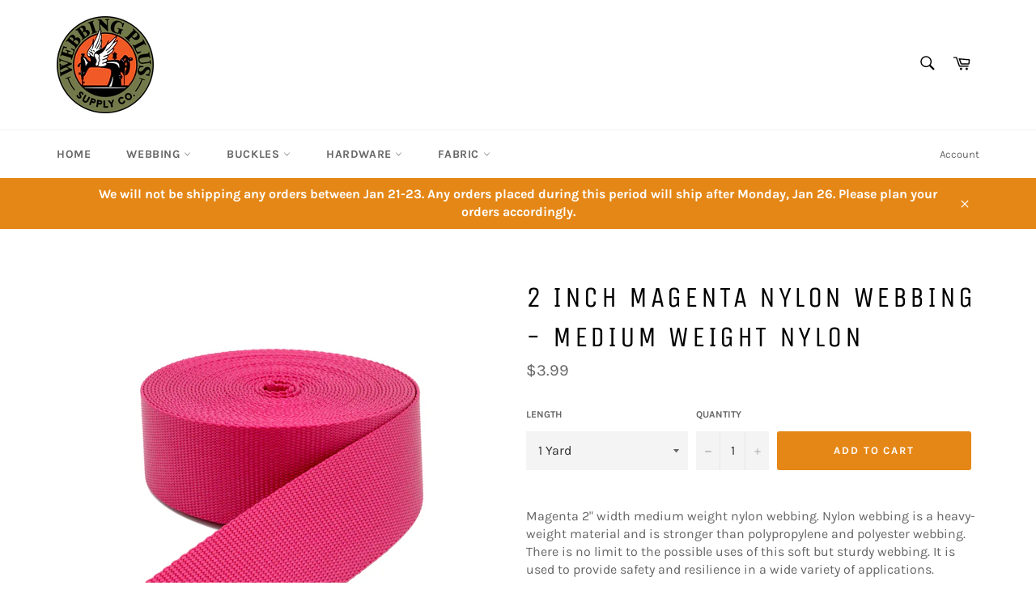

--- FILE ---
content_type: text/html; charset=utf-8
request_url: https://webbingplus.com/products/2-inch-raspberry-nylon-webbing-medium-weight-nylon
body_size: 29577
content:
<!doctype html>
<!--[if IE 9]> <html class="ie9 no-js" lang="en"> <![endif]-->
<!--[if (gt IE 9)|!(IE)]><!--> <html class="no-js" lang="en"> <!--<![endif]-->
<head>
  <meta name="google-site-verification" content="tXTSei3HWzMWeD5khJnI63BKzLfkzN1iHAGLYSteFow" />
  <meta charset="utf-8">
  <meta http-equiv="X-UA-Compatible" content="IE=edge,chrome=1">
  <meta name="viewport" content="width=device-width,initial-scale=1">
  <meta name="theme-color" content="#ffffff">

  

  <link rel="canonical" href="https://webbingplus.com/products/2-inch-raspberry-nylon-webbing-medium-weight-nylon">
  <title>
  2 Inch Magenta Nylon Webbing - Medium Weight Nylon &ndash; Webbing Plus
  </title>

  
    <meta name="description" content="Raspberry 2&quot; width medium weight nylon webbing. Nylon webbing is a heavy-weight material and is stronger than polypropylene and polyester webbing. There is no limit to the possible uses of this soft but sturdy webbing. It is used to provide safety and resilience in a wide variety of applications. Width: 2&quot; inch width. Thickness: Approximately .071&quot; or 1.80mm Tensile Strength: 7,400 lbs Melting Point: 480 degrees Fahrenheit">
  

  <!-- /snippets/social-meta-tags.liquid -->




<meta property="og:site_name" content="Webbing Plus">
<meta property="og:url" content="https://webbingplus.com/products/2-inch-raspberry-nylon-webbing-medium-weight-nylon">
<meta property="og:title" content="2 Inch Magenta Nylon Webbing - Medium Weight Nylon">
<meta property="og:type" content="product">
<meta property="og:description" content="Raspberry 2&quot; width medium weight nylon webbing. Nylon webbing is a heavy-weight material and is stronger than polypropylene and polyester webbing. There is no limit to the possible uses of this soft but sturdy webbing. It is used to provide safety and resilience in a wide variety of applications. Width: 2&quot; inch width. Thickness: Approximately .071&quot; or 1.80mm Tensile Strength: 7,400 lbs Melting Point: 480 degrees Fahrenheit">

  <meta property="og:price:amount" content="3.99">
  <meta property="og:price:currency" content="USD">

<meta property="og:image" content="http://webbingplus.com/cdn/shop/products/Raspberry2inch-1_1200x1200.jpg?v=1654467585">
<meta property="og:image:secure_url" content="https://webbingplus.com/cdn/shop/products/Raspberry2inch-1_1200x1200.jpg?v=1654467585">


<meta name="twitter:card" content="summary_large_image">
<meta name="twitter:title" content="2 Inch Magenta Nylon Webbing - Medium Weight Nylon">
<meta name="twitter:description" content="Raspberry 2&quot; width medium weight nylon webbing. Nylon webbing is a heavy-weight material and is stronger than polypropylene and polyester webbing. There is no limit to the possible uses of this soft but sturdy webbing. It is used to provide safety and resilience in a wide variety of applications. Width: 2&quot; inch width. Thickness: Approximately .071&quot; or 1.80mm Tensile Strength: 7,400 lbs Melting Point: 480 degrees Fahrenheit">


  <script>
    document.documentElement.className = document.documentElement.className.replace('no-js', 'js');
  </script>

  <link href="//webbingplus.com/cdn/shop/t/2/assets/theme.scss.css?v=74293295610465358261763523957" rel="stylesheet" type="text/css" media="all" />

  <script>
    window.theme = window.theme || {};

    theme.strings = {
      stockAvailable: "1 available",
      addToCart: "Add to Cart",
      soldOut: "Sold Out",
      unavailable: "Unavailable",
      noStockAvailable: "The item could not be added to your cart because there are not enough in stock.",
      willNotShipUntil: "Will not ship until [date]",
      willBeInStockAfter: "Will be in stock after [date]",
      totalCartDiscount: "You're saving [savings]",
      addressError: "Error looking up that address",
      addressNoResults: "No results for that address",
      addressQueryLimit: "You have exceeded the Google API usage limit. Consider upgrading to a \u003ca href=\"https:\/\/developers.google.com\/maps\/premium\/usage-limits\"\u003ePremium Plan\u003c\/a\u003e.",
      authError: "There was a problem authenticating your Google Maps API Key."
    };
  </script>

  <!--[if (gt IE 9)|!(IE)]><!--><script src="//webbingplus.com/cdn/shop/t/2/assets/lazysizes.min.js?v=56045284683979784691539487897" async="async"></script><!--<![endif]-->
  <!--[if lte IE 9]><script src="//webbingplus.com/cdn/shop/t/2/assets/lazysizes.min.js?v=56045284683979784691539487897"></script><![endif]-->

  

  <!--[if (gt IE 9)|!(IE)]><!--><script src="//webbingplus.com/cdn/shop/t/2/assets/vendor.js?v=39418018684300761971539487897" defer="defer"></script><!--<![endif]-->
  <!--[if lt IE 9]><script src="//webbingplus.com/cdn/shop/t/2/assets/vendor.js?v=39418018684300761971539487897"></script><![endif]-->

  
    <script>
      window.theme = window.theme || {};
      theme.moneyFormat = "${{amount}}";
    </script>
  

  <!--[if (gt IE 9)|!(IE)]><!--><script src="//webbingplus.com/cdn/shop/t/2/assets/theme.js?v=89789462484234876791539487897" defer="defer"></script><!--<![endif]-->
  <!--[if lte IE 9]><script src="//webbingplus.com/cdn/shop/t/2/assets/theme.js?v=89789462484234876791539487897"></script><![endif]-->

  <script>window.performance && window.performance.mark && window.performance.mark('shopify.content_for_header.start');</script><meta id="shopify-digital-wallet" name="shopify-digital-wallet" content="/11876270139/digital_wallets/dialog">
<meta name="shopify-checkout-api-token" content="c4e44b27d461ee8fb7d3d8dac12f3fb0">
<meta id="in-context-paypal-metadata" data-shop-id="11876270139" data-venmo-supported="false" data-environment="production" data-locale="en_US" data-paypal-v4="true" data-currency="USD">
<link rel="alternate" type="application/json+oembed" href="https://webbingplus.com/products/2-inch-raspberry-nylon-webbing-medium-weight-nylon.oembed">
<script async="async" src="/checkouts/internal/preloads.js?locale=en-US"></script>
<link rel="preconnect" href="https://shop.app" crossorigin="anonymous">
<script async="async" src="https://shop.app/checkouts/internal/preloads.js?locale=en-US&shop_id=11876270139" crossorigin="anonymous"></script>
<script id="apple-pay-shop-capabilities" type="application/json">{"shopId":11876270139,"countryCode":"US","currencyCode":"USD","merchantCapabilities":["supports3DS"],"merchantId":"gid:\/\/shopify\/Shop\/11876270139","merchantName":"Webbing Plus","requiredBillingContactFields":["postalAddress","email"],"requiredShippingContactFields":["postalAddress","email"],"shippingType":"shipping","supportedNetworks":["visa","masterCard","amex","discover","elo","jcb"],"total":{"type":"pending","label":"Webbing Plus","amount":"1.00"},"shopifyPaymentsEnabled":true,"supportsSubscriptions":true}</script>
<script id="shopify-features" type="application/json">{"accessToken":"c4e44b27d461ee8fb7d3d8dac12f3fb0","betas":["rich-media-storefront-analytics"],"domain":"webbingplus.com","predictiveSearch":true,"shopId":11876270139,"locale":"en"}</script>
<script>var Shopify = Shopify || {};
Shopify.shop = "webbing-plus.myshopify.com";
Shopify.locale = "en";
Shopify.currency = {"active":"USD","rate":"1.0"};
Shopify.country = "US";
Shopify.theme = {"name":"Venture","id":40855666747,"schema_name":"Venture","schema_version":"7.5.1","theme_store_id":775,"role":"main"};
Shopify.theme.handle = "null";
Shopify.theme.style = {"id":null,"handle":null};
Shopify.cdnHost = "webbingplus.com/cdn";
Shopify.routes = Shopify.routes || {};
Shopify.routes.root = "/";</script>
<script type="module">!function(o){(o.Shopify=o.Shopify||{}).modules=!0}(window);</script>
<script>!function(o){function n(){var o=[];function n(){o.push(Array.prototype.slice.apply(arguments))}return n.q=o,n}var t=o.Shopify=o.Shopify||{};t.loadFeatures=n(),t.autoloadFeatures=n()}(window);</script>
<script>
  window.ShopifyPay = window.ShopifyPay || {};
  window.ShopifyPay.apiHost = "shop.app\/pay";
  window.ShopifyPay.redirectState = null;
</script>
<script id="shop-js-analytics" type="application/json">{"pageType":"product"}</script>
<script defer="defer" async type="module" src="//webbingplus.com/cdn/shopifycloud/shop-js/modules/v2/client.init-shop-cart-sync_BT-GjEfc.en.esm.js"></script>
<script defer="defer" async type="module" src="//webbingplus.com/cdn/shopifycloud/shop-js/modules/v2/chunk.common_D58fp_Oc.esm.js"></script>
<script defer="defer" async type="module" src="//webbingplus.com/cdn/shopifycloud/shop-js/modules/v2/chunk.modal_xMitdFEc.esm.js"></script>
<script type="module">
  await import("//webbingplus.com/cdn/shopifycloud/shop-js/modules/v2/client.init-shop-cart-sync_BT-GjEfc.en.esm.js");
await import("//webbingplus.com/cdn/shopifycloud/shop-js/modules/v2/chunk.common_D58fp_Oc.esm.js");
await import("//webbingplus.com/cdn/shopifycloud/shop-js/modules/v2/chunk.modal_xMitdFEc.esm.js");

  window.Shopify.SignInWithShop?.initShopCartSync?.({"fedCMEnabled":true,"windoidEnabled":true});

</script>
<script>
  window.Shopify = window.Shopify || {};
  if (!window.Shopify.featureAssets) window.Shopify.featureAssets = {};
  window.Shopify.featureAssets['shop-js'] = {"shop-cart-sync":["modules/v2/client.shop-cart-sync_DZOKe7Ll.en.esm.js","modules/v2/chunk.common_D58fp_Oc.esm.js","modules/v2/chunk.modal_xMitdFEc.esm.js"],"init-fed-cm":["modules/v2/client.init-fed-cm_B6oLuCjv.en.esm.js","modules/v2/chunk.common_D58fp_Oc.esm.js","modules/v2/chunk.modal_xMitdFEc.esm.js"],"shop-cash-offers":["modules/v2/client.shop-cash-offers_D2sdYoxE.en.esm.js","modules/v2/chunk.common_D58fp_Oc.esm.js","modules/v2/chunk.modal_xMitdFEc.esm.js"],"shop-login-button":["modules/v2/client.shop-login-button_QeVjl5Y3.en.esm.js","modules/v2/chunk.common_D58fp_Oc.esm.js","modules/v2/chunk.modal_xMitdFEc.esm.js"],"pay-button":["modules/v2/client.pay-button_DXTOsIq6.en.esm.js","modules/v2/chunk.common_D58fp_Oc.esm.js","modules/v2/chunk.modal_xMitdFEc.esm.js"],"shop-button":["modules/v2/client.shop-button_DQZHx9pm.en.esm.js","modules/v2/chunk.common_D58fp_Oc.esm.js","modules/v2/chunk.modal_xMitdFEc.esm.js"],"avatar":["modules/v2/client.avatar_BTnouDA3.en.esm.js"],"init-windoid":["modules/v2/client.init-windoid_CR1B-cfM.en.esm.js","modules/v2/chunk.common_D58fp_Oc.esm.js","modules/v2/chunk.modal_xMitdFEc.esm.js"],"init-shop-for-new-customer-accounts":["modules/v2/client.init-shop-for-new-customer-accounts_C_vY_xzh.en.esm.js","modules/v2/client.shop-login-button_QeVjl5Y3.en.esm.js","modules/v2/chunk.common_D58fp_Oc.esm.js","modules/v2/chunk.modal_xMitdFEc.esm.js"],"init-shop-email-lookup-coordinator":["modules/v2/client.init-shop-email-lookup-coordinator_BI7n9ZSv.en.esm.js","modules/v2/chunk.common_D58fp_Oc.esm.js","modules/v2/chunk.modal_xMitdFEc.esm.js"],"init-shop-cart-sync":["modules/v2/client.init-shop-cart-sync_BT-GjEfc.en.esm.js","modules/v2/chunk.common_D58fp_Oc.esm.js","modules/v2/chunk.modal_xMitdFEc.esm.js"],"shop-toast-manager":["modules/v2/client.shop-toast-manager_DiYdP3xc.en.esm.js","modules/v2/chunk.common_D58fp_Oc.esm.js","modules/v2/chunk.modal_xMitdFEc.esm.js"],"init-customer-accounts":["modules/v2/client.init-customer-accounts_D9ZNqS-Q.en.esm.js","modules/v2/client.shop-login-button_QeVjl5Y3.en.esm.js","modules/v2/chunk.common_D58fp_Oc.esm.js","modules/v2/chunk.modal_xMitdFEc.esm.js"],"init-customer-accounts-sign-up":["modules/v2/client.init-customer-accounts-sign-up_iGw4briv.en.esm.js","modules/v2/client.shop-login-button_QeVjl5Y3.en.esm.js","modules/v2/chunk.common_D58fp_Oc.esm.js","modules/v2/chunk.modal_xMitdFEc.esm.js"],"shop-follow-button":["modules/v2/client.shop-follow-button_CqMgW2wH.en.esm.js","modules/v2/chunk.common_D58fp_Oc.esm.js","modules/v2/chunk.modal_xMitdFEc.esm.js"],"checkout-modal":["modules/v2/client.checkout-modal_xHeaAweL.en.esm.js","modules/v2/chunk.common_D58fp_Oc.esm.js","modules/v2/chunk.modal_xMitdFEc.esm.js"],"shop-login":["modules/v2/client.shop-login_D91U-Q7h.en.esm.js","modules/v2/chunk.common_D58fp_Oc.esm.js","modules/v2/chunk.modal_xMitdFEc.esm.js"],"lead-capture":["modules/v2/client.lead-capture_BJmE1dJe.en.esm.js","modules/v2/chunk.common_D58fp_Oc.esm.js","modules/v2/chunk.modal_xMitdFEc.esm.js"],"payment-terms":["modules/v2/client.payment-terms_Ci9AEqFq.en.esm.js","modules/v2/chunk.common_D58fp_Oc.esm.js","modules/v2/chunk.modal_xMitdFEc.esm.js"]};
</script>
<script id="__st">var __st={"a":11876270139,"offset":-28800,"reqid":"95973467-3dc2-46cf-976b-61b2b0ca4aba-1769261299","pageurl":"webbingplus.com\/products\/2-inch-raspberry-nylon-webbing-medium-weight-nylon","u":"a4202e53cdd5","p":"product","rtyp":"product","rid":7330676474028};</script>
<script>window.ShopifyPaypalV4VisibilityTracking = true;</script>
<script id="captcha-bootstrap">!function(){'use strict';const t='contact',e='account',n='new_comment',o=[[t,t],['blogs',n],['comments',n],[t,'customer']],c=[[e,'customer_login'],[e,'guest_login'],[e,'recover_customer_password'],[e,'create_customer']],r=t=>t.map((([t,e])=>`form[action*='/${t}']:not([data-nocaptcha='true']) input[name='form_type'][value='${e}']`)).join(','),a=t=>()=>t?[...document.querySelectorAll(t)].map((t=>t.form)):[];function s(){const t=[...o],e=r(t);return a(e)}const i='password',u='form_key',d=['recaptcha-v3-token','g-recaptcha-response','h-captcha-response',i],f=()=>{try{return window.sessionStorage}catch{return}},m='__shopify_v',_=t=>t.elements[u];function p(t,e,n=!1){try{const o=window.sessionStorage,c=JSON.parse(o.getItem(e)),{data:r}=function(t){const{data:e,action:n}=t;return t[m]||n?{data:e,action:n}:{data:t,action:n}}(c);for(const[e,n]of Object.entries(r))t.elements[e]&&(t.elements[e].value=n);n&&o.removeItem(e)}catch(o){console.error('form repopulation failed',{error:o})}}const l='form_type',E='cptcha';function T(t){t.dataset[E]=!0}const w=window,h=w.document,L='Shopify',v='ce_forms',y='captcha';let A=!1;((t,e)=>{const n=(g='f06e6c50-85a8-45c8-87d0-21a2b65856fe',I='https://cdn.shopify.com/shopifycloud/storefront-forms-hcaptcha/ce_storefront_forms_captcha_hcaptcha.v1.5.2.iife.js',D={infoText:'Protected by hCaptcha',privacyText:'Privacy',termsText:'Terms'},(t,e,n)=>{const o=w[L][v],c=o.bindForm;if(c)return c(t,g,e,D).then(n);var r;o.q.push([[t,g,e,D],n]),r=I,A||(h.body.append(Object.assign(h.createElement('script'),{id:'captcha-provider',async:!0,src:r})),A=!0)});var g,I,D;w[L]=w[L]||{},w[L][v]=w[L][v]||{},w[L][v].q=[],w[L][y]=w[L][y]||{},w[L][y].protect=function(t,e){n(t,void 0,e),T(t)},Object.freeze(w[L][y]),function(t,e,n,w,h,L){const[v,y,A,g]=function(t,e,n){const i=e?o:[],u=t?c:[],d=[...i,...u],f=r(d),m=r(i),_=r(d.filter((([t,e])=>n.includes(e))));return[a(f),a(m),a(_),s()]}(w,h,L),I=t=>{const e=t.target;return e instanceof HTMLFormElement?e:e&&e.form},D=t=>v().includes(t);t.addEventListener('submit',(t=>{const e=I(t);if(!e)return;const n=D(e)&&!e.dataset.hcaptchaBound&&!e.dataset.recaptchaBound,o=_(e),c=g().includes(e)&&(!o||!o.value);(n||c)&&t.preventDefault(),c&&!n&&(function(t){try{if(!f())return;!function(t){const e=f();if(!e)return;const n=_(t);if(!n)return;const o=n.value;o&&e.removeItem(o)}(t);const e=Array.from(Array(32),(()=>Math.random().toString(36)[2])).join('');!function(t,e){_(t)||t.append(Object.assign(document.createElement('input'),{type:'hidden',name:u})),t.elements[u].value=e}(t,e),function(t,e){const n=f();if(!n)return;const o=[...t.querySelectorAll(`input[type='${i}']`)].map((({name:t})=>t)),c=[...d,...o],r={};for(const[a,s]of new FormData(t).entries())c.includes(a)||(r[a]=s);n.setItem(e,JSON.stringify({[m]:1,action:t.action,data:r}))}(t,e)}catch(e){console.error('failed to persist form',e)}}(e),e.submit())}));const S=(t,e)=>{t&&!t.dataset[E]&&(n(t,e.some((e=>e===t))),T(t))};for(const o of['focusin','change'])t.addEventListener(o,(t=>{const e=I(t);D(e)&&S(e,y())}));const B=e.get('form_key'),M=e.get(l),P=B&&M;t.addEventListener('DOMContentLoaded',(()=>{const t=y();if(P)for(const e of t)e.elements[l].value===M&&p(e,B);[...new Set([...A(),...v().filter((t=>'true'===t.dataset.shopifyCaptcha))])].forEach((e=>S(e,t)))}))}(h,new URLSearchParams(w.location.search),n,t,e,['guest_login'])})(!0,!0)}();</script>
<script integrity="sha256-4kQ18oKyAcykRKYeNunJcIwy7WH5gtpwJnB7kiuLZ1E=" data-source-attribution="shopify.loadfeatures" defer="defer" src="//webbingplus.com/cdn/shopifycloud/storefront/assets/storefront/load_feature-a0a9edcb.js" crossorigin="anonymous"></script>
<script crossorigin="anonymous" defer="defer" src="//webbingplus.com/cdn/shopifycloud/storefront/assets/shopify_pay/storefront-65b4c6d7.js?v=20250812"></script>
<script data-source-attribution="shopify.dynamic_checkout.dynamic.init">var Shopify=Shopify||{};Shopify.PaymentButton=Shopify.PaymentButton||{isStorefrontPortableWallets:!0,init:function(){window.Shopify.PaymentButton.init=function(){};var t=document.createElement("script");t.src="https://webbingplus.com/cdn/shopifycloud/portable-wallets/latest/portable-wallets.en.js",t.type="module",document.head.appendChild(t)}};
</script>
<script data-source-attribution="shopify.dynamic_checkout.buyer_consent">
  function portableWalletsHideBuyerConsent(e){var t=document.getElementById("shopify-buyer-consent"),n=document.getElementById("shopify-subscription-policy-button");t&&n&&(t.classList.add("hidden"),t.setAttribute("aria-hidden","true"),n.removeEventListener("click",e))}function portableWalletsShowBuyerConsent(e){var t=document.getElementById("shopify-buyer-consent"),n=document.getElementById("shopify-subscription-policy-button");t&&n&&(t.classList.remove("hidden"),t.removeAttribute("aria-hidden"),n.addEventListener("click",e))}window.Shopify?.PaymentButton&&(window.Shopify.PaymentButton.hideBuyerConsent=portableWalletsHideBuyerConsent,window.Shopify.PaymentButton.showBuyerConsent=portableWalletsShowBuyerConsent);
</script>
<script data-source-attribution="shopify.dynamic_checkout.cart.bootstrap">document.addEventListener("DOMContentLoaded",(function(){function t(){return document.querySelector("shopify-accelerated-checkout-cart, shopify-accelerated-checkout")}if(t())Shopify.PaymentButton.init();else{new MutationObserver((function(e,n){t()&&(Shopify.PaymentButton.init(),n.disconnect())})).observe(document.body,{childList:!0,subtree:!0})}}));
</script>
<link id="shopify-accelerated-checkout-styles" rel="stylesheet" media="screen" href="https://webbingplus.com/cdn/shopifycloud/portable-wallets/latest/accelerated-checkout-backwards-compat.css" crossorigin="anonymous">
<style id="shopify-accelerated-checkout-cart">
        #shopify-buyer-consent {
  margin-top: 1em;
  display: inline-block;
  width: 100%;
}

#shopify-buyer-consent.hidden {
  display: none;
}

#shopify-subscription-policy-button {
  background: none;
  border: none;
  padding: 0;
  text-decoration: underline;
  font-size: inherit;
  cursor: pointer;
}

#shopify-subscription-policy-button::before {
  box-shadow: none;
}

      </style>

<script>window.performance && window.performance.mark && window.performance.mark('shopify.content_for_header.end');</script>
<link href="https://monorail-edge.shopifysvc.com" rel="dns-prefetch">
<script>(function(){if ("sendBeacon" in navigator && "performance" in window) {try {var session_token_from_headers = performance.getEntriesByType('navigation')[0].serverTiming.find(x => x.name == '_s').description;} catch {var session_token_from_headers = undefined;}var session_cookie_matches = document.cookie.match(/_shopify_s=([^;]*)/);var session_token_from_cookie = session_cookie_matches && session_cookie_matches.length === 2 ? session_cookie_matches[1] : "";var session_token = session_token_from_headers || session_token_from_cookie || "";function handle_abandonment_event(e) {var entries = performance.getEntries().filter(function(entry) {return /monorail-edge.shopifysvc.com/.test(entry.name);});if (!window.abandonment_tracked && entries.length === 0) {window.abandonment_tracked = true;var currentMs = Date.now();var navigation_start = performance.timing.navigationStart;var payload = {shop_id: 11876270139,url: window.location.href,navigation_start,duration: currentMs - navigation_start,session_token,page_type: "product"};window.navigator.sendBeacon("https://monorail-edge.shopifysvc.com/v1/produce", JSON.stringify({schema_id: "online_store_buyer_site_abandonment/1.1",payload: payload,metadata: {event_created_at_ms: currentMs,event_sent_at_ms: currentMs}}));}}window.addEventListener('pagehide', handle_abandonment_event);}}());</script>
<script id="web-pixels-manager-setup">(function e(e,d,r,n,o){if(void 0===o&&(o={}),!Boolean(null===(a=null===(i=window.Shopify)||void 0===i?void 0:i.analytics)||void 0===a?void 0:a.replayQueue)){var i,a;window.Shopify=window.Shopify||{};var t=window.Shopify;t.analytics=t.analytics||{};var s=t.analytics;s.replayQueue=[],s.publish=function(e,d,r){return s.replayQueue.push([e,d,r]),!0};try{self.performance.mark("wpm:start")}catch(e){}var l=function(){var e={modern:/Edge?\/(1{2}[4-9]|1[2-9]\d|[2-9]\d{2}|\d{4,})\.\d+(\.\d+|)|Firefox\/(1{2}[4-9]|1[2-9]\d|[2-9]\d{2}|\d{4,})\.\d+(\.\d+|)|Chrom(ium|e)\/(9{2}|\d{3,})\.\d+(\.\d+|)|(Maci|X1{2}).+ Version\/(15\.\d+|(1[6-9]|[2-9]\d|\d{3,})\.\d+)([,.]\d+|)( \(\w+\)|)( Mobile\/\w+|) Safari\/|Chrome.+OPR\/(9{2}|\d{3,})\.\d+\.\d+|(CPU[ +]OS|iPhone[ +]OS|CPU[ +]iPhone|CPU IPhone OS|CPU iPad OS)[ +]+(15[._]\d+|(1[6-9]|[2-9]\d|\d{3,})[._]\d+)([._]\d+|)|Android:?[ /-](13[3-9]|1[4-9]\d|[2-9]\d{2}|\d{4,})(\.\d+|)(\.\d+|)|Android.+Firefox\/(13[5-9]|1[4-9]\d|[2-9]\d{2}|\d{4,})\.\d+(\.\d+|)|Android.+Chrom(ium|e)\/(13[3-9]|1[4-9]\d|[2-9]\d{2}|\d{4,})\.\d+(\.\d+|)|SamsungBrowser\/([2-9]\d|\d{3,})\.\d+/,legacy:/Edge?\/(1[6-9]|[2-9]\d|\d{3,})\.\d+(\.\d+|)|Firefox\/(5[4-9]|[6-9]\d|\d{3,})\.\d+(\.\d+|)|Chrom(ium|e)\/(5[1-9]|[6-9]\d|\d{3,})\.\d+(\.\d+|)([\d.]+$|.*Safari\/(?![\d.]+ Edge\/[\d.]+$))|(Maci|X1{2}).+ Version\/(10\.\d+|(1[1-9]|[2-9]\d|\d{3,})\.\d+)([,.]\d+|)( \(\w+\)|)( Mobile\/\w+|) Safari\/|Chrome.+OPR\/(3[89]|[4-9]\d|\d{3,})\.\d+\.\d+|(CPU[ +]OS|iPhone[ +]OS|CPU[ +]iPhone|CPU IPhone OS|CPU iPad OS)[ +]+(10[._]\d+|(1[1-9]|[2-9]\d|\d{3,})[._]\d+)([._]\d+|)|Android:?[ /-](13[3-9]|1[4-9]\d|[2-9]\d{2}|\d{4,})(\.\d+|)(\.\d+|)|Mobile Safari.+OPR\/([89]\d|\d{3,})\.\d+\.\d+|Android.+Firefox\/(13[5-9]|1[4-9]\d|[2-9]\d{2}|\d{4,})\.\d+(\.\d+|)|Android.+Chrom(ium|e)\/(13[3-9]|1[4-9]\d|[2-9]\d{2}|\d{4,})\.\d+(\.\d+|)|Android.+(UC? ?Browser|UCWEB|U3)[ /]?(15\.([5-9]|\d{2,})|(1[6-9]|[2-9]\d|\d{3,})\.\d+)\.\d+|SamsungBrowser\/(5\.\d+|([6-9]|\d{2,})\.\d+)|Android.+MQ{2}Browser\/(14(\.(9|\d{2,})|)|(1[5-9]|[2-9]\d|\d{3,})(\.\d+|))(\.\d+|)|K[Aa][Ii]OS\/(3\.\d+|([4-9]|\d{2,})\.\d+)(\.\d+|)/},d=e.modern,r=e.legacy,n=navigator.userAgent;return n.match(d)?"modern":n.match(r)?"legacy":"unknown"}(),u="modern"===l?"modern":"legacy",c=(null!=n?n:{modern:"",legacy:""})[u],f=function(e){return[e.baseUrl,"/wpm","/b",e.hashVersion,"modern"===e.buildTarget?"m":"l",".js"].join("")}({baseUrl:d,hashVersion:r,buildTarget:u}),m=function(e){var d=e.version,r=e.bundleTarget,n=e.surface,o=e.pageUrl,i=e.monorailEndpoint;return{emit:function(e){var a=e.status,t=e.errorMsg,s=(new Date).getTime(),l=JSON.stringify({metadata:{event_sent_at_ms:s},events:[{schema_id:"web_pixels_manager_load/3.1",payload:{version:d,bundle_target:r,page_url:o,status:a,surface:n,error_msg:t},metadata:{event_created_at_ms:s}}]});if(!i)return console&&console.warn&&console.warn("[Web Pixels Manager] No Monorail endpoint provided, skipping logging."),!1;try{return self.navigator.sendBeacon.bind(self.navigator)(i,l)}catch(e){}var u=new XMLHttpRequest;try{return u.open("POST",i,!0),u.setRequestHeader("Content-Type","text/plain"),u.send(l),!0}catch(e){return console&&console.warn&&console.warn("[Web Pixels Manager] Got an unhandled error while logging to Monorail."),!1}}}}({version:r,bundleTarget:l,surface:e.surface,pageUrl:self.location.href,monorailEndpoint:e.monorailEndpoint});try{o.browserTarget=l,function(e){var d=e.src,r=e.async,n=void 0===r||r,o=e.onload,i=e.onerror,a=e.sri,t=e.scriptDataAttributes,s=void 0===t?{}:t,l=document.createElement("script"),u=document.querySelector("head"),c=document.querySelector("body");if(l.async=n,l.src=d,a&&(l.integrity=a,l.crossOrigin="anonymous"),s)for(var f in s)if(Object.prototype.hasOwnProperty.call(s,f))try{l.dataset[f]=s[f]}catch(e){}if(o&&l.addEventListener("load",o),i&&l.addEventListener("error",i),u)u.appendChild(l);else{if(!c)throw new Error("Did not find a head or body element to append the script");c.appendChild(l)}}({src:f,async:!0,onload:function(){if(!function(){var e,d;return Boolean(null===(d=null===(e=window.Shopify)||void 0===e?void 0:e.analytics)||void 0===d?void 0:d.initialized)}()){var d=window.webPixelsManager.init(e)||void 0;if(d){var r=window.Shopify.analytics;r.replayQueue.forEach((function(e){var r=e[0],n=e[1],o=e[2];d.publishCustomEvent(r,n,o)})),r.replayQueue=[],r.publish=d.publishCustomEvent,r.visitor=d.visitor,r.initialized=!0}}},onerror:function(){return m.emit({status:"failed",errorMsg:"".concat(f," has failed to load")})},sri:function(e){var d=/^sha384-[A-Za-z0-9+/=]+$/;return"string"==typeof e&&d.test(e)}(c)?c:"",scriptDataAttributes:o}),m.emit({status:"loading"})}catch(e){m.emit({status:"failed",errorMsg:(null==e?void 0:e.message)||"Unknown error"})}}})({shopId: 11876270139,storefrontBaseUrl: "https://webbingplus.com",extensionsBaseUrl: "https://extensions.shopifycdn.com/cdn/shopifycloud/web-pixels-manager",monorailEndpoint: "https://monorail-edge.shopifysvc.com/unstable/produce_batch",surface: "storefront-renderer",enabledBetaFlags: ["2dca8a86"],webPixelsConfigList: [{"id":"shopify-app-pixel","configuration":"{}","eventPayloadVersion":"v1","runtimeContext":"STRICT","scriptVersion":"0450","apiClientId":"shopify-pixel","type":"APP","privacyPurposes":["ANALYTICS","MARKETING"]},{"id":"shopify-custom-pixel","eventPayloadVersion":"v1","runtimeContext":"LAX","scriptVersion":"0450","apiClientId":"shopify-pixel","type":"CUSTOM","privacyPurposes":["ANALYTICS","MARKETING"]}],isMerchantRequest: false,initData: {"shop":{"name":"Webbing Plus","paymentSettings":{"currencyCode":"USD"},"myshopifyDomain":"webbing-plus.myshopify.com","countryCode":"US","storefrontUrl":"https:\/\/webbingplus.com"},"customer":null,"cart":null,"checkout":null,"productVariants":[{"price":{"amount":3.99,"currencyCode":"USD"},"product":{"title":"2 Inch Magenta Nylon Webbing - Medium Weight Nylon","vendor":"Webbing Plus","id":"7330676474028","untranslatedTitle":"2 Inch Magenta Nylon Webbing - Medium Weight Nylon","url":"\/products\/2-inch-raspberry-nylon-webbing-medium-weight-nylon","type":"2\" Medium Nylon"},"id":"41673227862188","image":{"src":"\/\/webbingplus.com\/cdn\/shop\/products\/Raspberry2inch-1.jpg?v=1654467585"},"sku":null,"title":"1 Yard","untranslatedTitle":"1 Yard"},{"price":{"amount":14.95,"currencyCode":"USD"},"product":{"title":"2 Inch Magenta Nylon Webbing - Medium Weight Nylon","vendor":"Webbing Plus","id":"7330676474028","untranslatedTitle":"2 Inch Magenta Nylon Webbing - Medium Weight Nylon","url":"\/products\/2-inch-raspberry-nylon-webbing-medium-weight-nylon","type":"2\" Medium Nylon"},"id":"41673227894956","image":{"src":"\/\/webbingplus.com\/cdn\/shop\/products\/Raspberry2inch-1.jpg?v=1654467585"},"sku":null,"title":"5 Yards","untranslatedTitle":"5 Yards"},{"price":{"amount":28.99,"currencyCode":"USD"},"product":{"title":"2 Inch Magenta Nylon Webbing - Medium Weight Nylon","vendor":"Webbing Plus","id":"7330676474028","untranslatedTitle":"2 Inch Magenta Nylon Webbing - Medium Weight Nylon","url":"\/products\/2-inch-raspberry-nylon-webbing-medium-weight-nylon","type":"2\" Medium Nylon"},"id":"41673227927724","image":{"src":"\/\/webbingplus.com\/cdn\/shop\/products\/Raspberry2inch-1.jpg?v=1654467585"},"sku":null,"title":"10 Yards","untranslatedTitle":"10 Yards"},{"price":{"amount":55.99,"currencyCode":"USD"},"product":{"title":"2 Inch Magenta Nylon Webbing - Medium Weight Nylon","vendor":"Webbing Plus","id":"7330676474028","untranslatedTitle":"2 Inch Magenta Nylon Webbing - Medium Weight Nylon","url":"\/products\/2-inch-raspberry-nylon-webbing-medium-weight-nylon","type":"2\" Medium Nylon"},"id":"41673227960492","image":{"src":"\/\/webbingplus.com\/cdn\/shop\/products\/Raspberry2inch-1.jpg?v=1654467585"},"sku":null,"title":"20 Yards","untranslatedTitle":"20 Yards"},{"price":{"amount":85.95,"currencyCode":"USD"},"product":{"title":"2 Inch Magenta Nylon Webbing - Medium Weight Nylon","vendor":"Webbing Plus","id":"7330676474028","untranslatedTitle":"2 Inch Magenta Nylon Webbing - Medium Weight Nylon","url":"\/products\/2-inch-raspberry-nylon-webbing-medium-weight-nylon","type":"2\" Medium Nylon"},"id":"41673227993260","image":{"src":"\/\/webbingplus.com\/cdn\/shop\/products\/Raspberry2inch-1.jpg?v=1654467585"},"sku":null,"title":"50 Yards","untranslatedTitle":"50 Yards"}],"purchasingCompany":null},},"https://webbingplus.com/cdn","fcfee988w5aeb613cpc8e4bc33m6693e112",{"modern":"","legacy":""},{"shopId":"11876270139","storefrontBaseUrl":"https:\/\/webbingplus.com","extensionBaseUrl":"https:\/\/extensions.shopifycdn.com\/cdn\/shopifycloud\/web-pixels-manager","surface":"storefront-renderer","enabledBetaFlags":"[\"2dca8a86\"]","isMerchantRequest":"false","hashVersion":"fcfee988w5aeb613cpc8e4bc33m6693e112","publish":"custom","events":"[[\"page_viewed\",{}],[\"product_viewed\",{\"productVariant\":{\"price\":{\"amount\":3.99,\"currencyCode\":\"USD\"},\"product\":{\"title\":\"2 Inch Magenta Nylon Webbing - Medium Weight Nylon\",\"vendor\":\"Webbing Plus\",\"id\":\"7330676474028\",\"untranslatedTitle\":\"2 Inch Magenta Nylon Webbing - Medium Weight Nylon\",\"url\":\"\/products\/2-inch-raspberry-nylon-webbing-medium-weight-nylon\",\"type\":\"2\\\" Medium Nylon\"},\"id\":\"41673227862188\",\"image\":{\"src\":\"\/\/webbingplus.com\/cdn\/shop\/products\/Raspberry2inch-1.jpg?v=1654467585\"},\"sku\":null,\"title\":\"1 Yard\",\"untranslatedTitle\":\"1 Yard\"}}]]"});</script><script>
  window.ShopifyAnalytics = window.ShopifyAnalytics || {};
  window.ShopifyAnalytics.meta = window.ShopifyAnalytics.meta || {};
  window.ShopifyAnalytics.meta.currency = 'USD';
  var meta = {"product":{"id":7330676474028,"gid":"gid:\/\/shopify\/Product\/7330676474028","vendor":"Webbing Plus","type":"2\" Medium Nylon","handle":"2-inch-raspberry-nylon-webbing-medium-weight-nylon","variants":[{"id":41673227862188,"price":399,"name":"2 Inch Magenta Nylon Webbing - Medium Weight Nylon - 1 Yard","public_title":"1 Yard","sku":null},{"id":41673227894956,"price":1495,"name":"2 Inch Magenta Nylon Webbing - Medium Weight Nylon - 5 Yards","public_title":"5 Yards","sku":null},{"id":41673227927724,"price":2899,"name":"2 Inch Magenta Nylon Webbing - Medium Weight Nylon - 10 Yards","public_title":"10 Yards","sku":null},{"id":41673227960492,"price":5599,"name":"2 Inch Magenta Nylon Webbing - Medium Weight Nylon - 20 Yards","public_title":"20 Yards","sku":null},{"id":41673227993260,"price":8595,"name":"2 Inch Magenta Nylon Webbing - Medium Weight Nylon - 50 Yards","public_title":"50 Yards","sku":null}],"remote":false},"page":{"pageType":"product","resourceType":"product","resourceId":7330676474028,"requestId":"95973467-3dc2-46cf-976b-61b2b0ca4aba-1769261299"}};
  for (var attr in meta) {
    window.ShopifyAnalytics.meta[attr] = meta[attr];
  }
</script>
<script class="analytics">
  (function () {
    var customDocumentWrite = function(content) {
      var jquery = null;

      if (window.jQuery) {
        jquery = window.jQuery;
      } else if (window.Checkout && window.Checkout.$) {
        jquery = window.Checkout.$;
      }

      if (jquery) {
        jquery('body').append(content);
      }
    };

    var hasLoggedConversion = function(token) {
      if (token) {
        return document.cookie.indexOf('loggedConversion=' + token) !== -1;
      }
      return false;
    }

    var setCookieIfConversion = function(token) {
      if (token) {
        var twoMonthsFromNow = new Date(Date.now());
        twoMonthsFromNow.setMonth(twoMonthsFromNow.getMonth() + 2);

        document.cookie = 'loggedConversion=' + token + '; expires=' + twoMonthsFromNow;
      }
    }

    var trekkie = window.ShopifyAnalytics.lib = window.trekkie = window.trekkie || [];
    if (trekkie.integrations) {
      return;
    }
    trekkie.methods = [
      'identify',
      'page',
      'ready',
      'track',
      'trackForm',
      'trackLink'
    ];
    trekkie.factory = function(method) {
      return function() {
        var args = Array.prototype.slice.call(arguments);
        args.unshift(method);
        trekkie.push(args);
        return trekkie;
      };
    };
    for (var i = 0; i < trekkie.methods.length; i++) {
      var key = trekkie.methods[i];
      trekkie[key] = trekkie.factory(key);
    }
    trekkie.load = function(config) {
      trekkie.config = config || {};
      trekkie.config.initialDocumentCookie = document.cookie;
      var first = document.getElementsByTagName('script')[0];
      var script = document.createElement('script');
      script.type = 'text/javascript';
      script.onerror = function(e) {
        var scriptFallback = document.createElement('script');
        scriptFallback.type = 'text/javascript';
        scriptFallback.onerror = function(error) {
                var Monorail = {
      produce: function produce(monorailDomain, schemaId, payload) {
        var currentMs = new Date().getTime();
        var event = {
          schema_id: schemaId,
          payload: payload,
          metadata: {
            event_created_at_ms: currentMs,
            event_sent_at_ms: currentMs
          }
        };
        return Monorail.sendRequest("https://" + monorailDomain + "/v1/produce", JSON.stringify(event));
      },
      sendRequest: function sendRequest(endpointUrl, payload) {
        // Try the sendBeacon API
        if (window && window.navigator && typeof window.navigator.sendBeacon === 'function' && typeof window.Blob === 'function' && !Monorail.isIos12()) {
          var blobData = new window.Blob([payload], {
            type: 'text/plain'
          });

          if (window.navigator.sendBeacon(endpointUrl, blobData)) {
            return true;
          } // sendBeacon was not successful

        } // XHR beacon

        var xhr = new XMLHttpRequest();

        try {
          xhr.open('POST', endpointUrl);
          xhr.setRequestHeader('Content-Type', 'text/plain');
          xhr.send(payload);
        } catch (e) {
          console.log(e);
        }

        return false;
      },
      isIos12: function isIos12() {
        return window.navigator.userAgent.lastIndexOf('iPhone; CPU iPhone OS 12_') !== -1 || window.navigator.userAgent.lastIndexOf('iPad; CPU OS 12_') !== -1;
      }
    };
    Monorail.produce('monorail-edge.shopifysvc.com',
      'trekkie_storefront_load_errors/1.1',
      {shop_id: 11876270139,
      theme_id: 40855666747,
      app_name: "storefront",
      context_url: window.location.href,
      source_url: "//webbingplus.com/cdn/s/trekkie.storefront.8d95595f799fbf7e1d32231b9a28fd43b70c67d3.min.js"});

        };
        scriptFallback.async = true;
        scriptFallback.src = '//webbingplus.com/cdn/s/trekkie.storefront.8d95595f799fbf7e1d32231b9a28fd43b70c67d3.min.js';
        first.parentNode.insertBefore(scriptFallback, first);
      };
      script.async = true;
      script.src = '//webbingplus.com/cdn/s/trekkie.storefront.8d95595f799fbf7e1d32231b9a28fd43b70c67d3.min.js';
      first.parentNode.insertBefore(script, first);
    };
    trekkie.load(
      {"Trekkie":{"appName":"storefront","development":false,"defaultAttributes":{"shopId":11876270139,"isMerchantRequest":null,"themeId":40855666747,"themeCityHash":"14035540571043451968","contentLanguage":"en","currency":"USD","eventMetadataId":"7c9e6887-ae2a-457e-a985-94d8e2888d69"},"isServerSideCookieWritingEnabled":true,"monorailRegion":"shop_domain","enabledBetaFlags":["65f19447"]},"Session Attribution":{},"S2S":{"facebookCapiEnabled":false,"source":"trekkie-storefront-renderer","apiClientId":580111}}
    );

    var loaded = false;
    trekkie.ready(function() {
      if (loaded) return;
      loaded = true;

      window.ShopifyAnalytics.lib = window.trekkie;

      var originalDocumentWrite = document.write;
      document.write = customDocumentWrite;
      try { window.ShopifyAnalytics.merchantGoogleAnalytics.call(this); } catch(error) {};
      document.write = originalDocumentWrite;

      window.ShopifyAnalytics.lib.page(null,{"pageType":"product","resourceType":"product","resourceId":7330676474028,"requestId":"95973467-3dc2-46cf-976b-61b2b0ca4aba-1769261299","shopifyEmitted":true});

      var match = window.location.pathname.match(/checkouts\/(.+)\/(thank_you|post_purchase)/)
      var token = match? match[1]: undefined;
      if (!hasLoggedConversion(token)) {
        setCookieIfConversion(token);
        window.ShopifyAnalytics.lib.track("Viewed Product",{"currency":"USD","variantId":41673227862188,"productId":7330676474028,"productGid":"gid:\/\/shopify\/Product\/7330676474028","name":"2 Inch Magenta Nylon Webbing - Medium Weight Nylon - 1 Yard","price":"3.99","sku":null,"brand":"Webbing Plus","variant":"1 Yard","category":"2\" Medium Nylon","nonInteraction":true,"remote":false},undefined,undefined,{"shopifyEmitted":true});
      window.ShopifyAnalytics.lib.track("monorail:\/\/trekkie_storefront_viewed_product\/1.1",{"currency":"USD","variantId":41673227862188,"productId":7330676474028,"productGid":"gid:\/\/shopify\/Product\/7330676474028","name":"2 Inch Magenta Nylon Webbing - Medium Weight Nylon - 1 Yard","price":"3.99","sku":null,"brand":"Webbing Plus","variant":"1 Yard","category":"2\" Medium Nylon","nonInteraction":true,"remote":false,"referer":"https:\/\/webbingplus.com\/products\/2-inch-raspberry-nylon-webbing-medium-weight-nylon"});
      }
    });


        var eventsListenerScript = document.createElement('script');
        eventsListenerScript.async = true;
        eventsListenerScript.src = "//webbingplus.com/cdn/shopifycloud/storefront/assets/shop_events_listener-3da45d37.js";
        document.getElementsByTagName('head')[0].appendChild(eventsListenerScript);

})();</script>
<script
  defer
  src="https://webbingplus.com/cdn/shopifycloud/perf-kit/shopify-perf-kit-3.0.4.min.js"
  data-application="storefront-renderer"
  data-shop-id="11876270139"
  data-render-region="gcp-us-east1"
  data-page-type="product"
  data-theme-instance-id="40855666747"
  data-theme-name="Venture"
  data-theme-version="7.5.1"
  data-monorail-region="shop_domain"
  data-resource-timing-sampling-rate="10"
  data-shs="true"
  data-shs-beacon="true"
  data-shs-export-with-fetch="true"
  data-shs-logs-sample-rate="1"
  data-shs-beacon-endpoint="https://webbingplus.com/api/collect"
></script>
</head>

<body class="template-product" >

  <a class="in-page-link visually-hidden skip-link" href="#MainContent">
    Skip to content
  </a>

  <div id="shopify-section-header" class="shopify-section"><style>
.site-header__logo img {
  max-width: 120px;
}
</style>

<div id="NavDrawer" class="drawer drawer--left">
  <div class="drawer__inner">
    <form action="/search" method="get" class="drawer__search" role="search">
      <input type="search" name="q" placeholder="Search" aria-label="Search" class="drawer__search-input">

      <button type="submit" class="text-link drawer__search-submit">
        <svg aria-hidden="true" focusable="false" role="presentation" class="icon icon-search" viewBox="0 0 32 32"><path fill="#444" d="M21.839 18.771a10.012 10.012 0 0 0 1.57-5.39c0-5.548-4.493-10.048-10.034-10.048-5.548 0-10.041 4.499-10.041 10.048s4.493 10.048 10.034 10.048c2.012 0 3.886-.594 5.456-1.61l.455-.317 7.165 7.165 2.223-2.263-7.158-7.165.33-.468zM18.995 7.767c1.498 1.498 2.322 3.49 2.322 5.608s-.825 4.11-2.322 5.608c-1.498 1.498-3.49 2.322-5.608 2.322s-4.11-.825-5.608-2.322c-1.498-1.498-2.322-3.49-2.322-5.608s.825-4.11 2.322-5.608c1.498-1.498 3.49-2.322 5.608-2.322s4.11.825 5.608 2.322z"/></svg>
        <span class="icon__fallback-text">Search</span>
      </button>
    </form>
    <ul class="drawer__nav">
      
        

        
          <li class="drawer__nav-item">
            <a href="/"
              class="drawer__nav-link drawer__nav-link--top-level"
              
            >
              Home
            </a>
          </li>
        
      
        

        
          <li class="drawer__nav-item">
            <div class="drawer__nav-has-sublist">
              <a href="/collections/webbing"
                class="drawer__nav-link drawer__nav-link--top-level drawer__nav-link--split"
                id="DrawerLabel-webbing"
                
              >
                Webbing
              </a>
              <button type="button" aria-controls="DrawerLinklist-webbing" class="text-link drawer__nav-toggle-btn drawer__meganav-toggle" aria-label="Webbing Menu" aria-expanded="false">
                <span class="drawer__nav-toggle--open">
                  <svg aria-hidden="true" focusable="false" role="presentation" class="icon icon-plus" viewBox="0 0 22 21"><path d="M12 11.5h9.5v-2H12V0h-2v9.5H.5v2H10V21h2v-9.5z" fill="#000" fill-rule="evenodd"/></svg>
                </span>
                <span class="drawer__nav-toggle--close">
                  <svg aria-hidden="true" focusable="false" role="presentation" class="icon icon--wide icon-minus" viewBox="0 0 22 3"><path fill="#000" d="M21.5.5v2H.5v-2z" fill-rule="evenodd"/></svg>
                </span>
              </button>
            </div>

            <div class="meganav meganav--drawer" id="DrawerLinklist-webbing" aria-labelledby="DrawerLabel-webbing" role="navigation">
              <ul class="meganav__nav">
                <div class="grid grid--no-gutters meganav__scroller meganav__scroller--has-list">
  <div class="grid__item meganav__list">
    
      <li class="drawer__nav-item">
        
          

          <div class="drawer__nav-has-sublist">
            <a href="/collections/nylon-heavy" 
              class="meganav__link drawer__nav-link drawer__nav-link--split" 
              id="DrawerLabel-heavy-weight-nylon"
              
            >
              Heavy Weight Nylon
            </a>
            <button type="button" aria-controls="DrawerLinklist-heavy-weight-nylon" class="text-link drawer__nav-toggle-btn drawer__nav-toggle-btn--small drawer__meganav-toggle" aria-label="Webbing Menu" aria-expanded="false">
              <span class="drawer__nav-toggle--open">
                <svg aria-hidden="true" focusable="false" role="presentation" class="icon icon-plus" viewBox="0 0 22 21"><path d="M12 11.5h9.5v-2H12V0h-2v9.5H.5v2H10V21h2v-9.5z" fill="#000" fill-rule="evenodd"/></svg>
              </span>
              <span class="drawer__nav-toggle--close">
                <svg aria-hidden="true" focusable="false" role="presentation" class="icon icon--wide icon-minus" viewBox="0 0 22 3"><path fill="#000" d="M21.5.5v2H.5v-2z" fill-rule="evenodd"/></svg>
              </span>
            </button>
          </div>

          <div class="meganav meganav--drawer" id="DrawerLinklist-heavy-weight-nylon" aria-labelledby="DrawerLabel-heavy-weight-nylon" role="navigation">
            <ul class="meganav__nav meganav__nav--third-level">
              
                <li>
                  <a href="/collections/5-8-inch-heavy-nylon-webbing" class="meganav__link">
                    5/8 Inch Heavy Nylon 
                  </a>
                </li>
              
                <li>
                  <a href="/collections/3-4-inch-heavy-nylon" class="meganav__link">
                    3/4 Inch Heavy Nylon 
                  </a>
                </li>
              
                <li>
                  <a href="/collections/1-inch-heavy-nylon-webbing" class="meganav__link">
                    1 Inch Heavy Nylon 
                  </a>
                </li>
              
            </ul>
          </div>
        
      </li>
    
      <li class="drawer__nav-item">
        
          

          <div class="drawer__nav-has-sublist">
            <a href="/collections/webbing-nylon-medium" 
              class="meganav__link drawer__nav-link drawer__nav-link--split" 
              id="DrawerLabel-medium-weight-nylon"
              
            >
              Medium Weight Nylon
            </a>
            <button type="button" aria-controls="DrawerLinklist-medium-weight-nylon" class="text-link drawer__nav-toggle-btn drawer__nav-toggle-btn--small drawer__meganav-toggle" aria-label="Webbing Menu" aria-expanded="false">
              <span class="drawer__nav-toggle--open">
                <svg aria-hidden="true" focusable="false" role="presentation" class="icon icon-plus" viewBox="0 0 22 21"><path d="M12 11.5h9.5v-2H12V0h-2v9.5H.5v2H10V21h2v-9.5z" fill="#000" fill-rule="evenodd"/></svg>
              </span>
              <span class="drawer__nav-toggle--close">
                <svg aria-hidden="true" focusable="false" role="presentation" class="icon icon--wide icon-minus" viewBox="0 0 22 3"><path fill="#000" d="M21.5.5v2H.5v-2z" fill-rule="evenodd"/></svg>
              </span>
            </button>
          </div>

          <div class="meganav meganav--drawer" id="DrawerLinklist-medium-weight-nylon" aria-labelledby="DrawerLabel-medium-weight-nylon" role="navigation">
            <ul class="meganav__nav meganav__nav--third-level">
              
                <li>
                  <a href="/collections/3-8-inch-medium-nylon" class="meganav__link">
                    3/8 Inch Medium Nylon
                  </a>
                </li>
              
                <li>
                  <a href="/collections/1-2-inch-medium-nylon" class="meganav__link">
                    1/2 Inch Medium Nylon
                  </a>
                </li>
              
                <li>
                  <a href="/collections/5-8-inch-medium-nylon-webbing" class="meganav__link">
                    5/8 Inch Medium Nylon 
                  </a>
                </li>
              
                <li>
                  <a href="/collections/nylon-medium-3-4" class="meganav__link">
                    3/4 Inch Medium Nylon 
                  </a>
                </li>
              
                <li>
                  <a href="/collections/1-inch-medium-nylon-webbing" class="meganav__link">
                    1 Inch Medium Nylon 
                  </a>
                </li>
              
                <li>
                  <a href="/collections/1-5-inch-medium-nylon" class="meganav__link">
                    1.5 Inch Medium Nylon
                  </a>
                </li>
              
                <li>
                  <a href="/collections/2-inch-medium-nylon" class="meganav__link">
                    2 Inch Medium Nylon
                  </a>
                </li>
              
            </ul>
          </div>
        
      </li>
    
      <li class="drawer__nav-item">
        
          

          <div class="drawer__nav-has-sublist">
            <a href="/collections/webbing-polypropylene-light" 
              class="meganav__link drawer__nav-link drawer__nav-link--split" 
              id="DrawerLabel-light-weight-polypropylene"
              
            >
              Light Weight Polypropylene 
            </a>
            <button type="button" aria-controls="DrawerLinklist-light-weight-polypropylene" class="text-link drawer__nav-toggle-btn drawer__nav-toggle-btn--small drawer__meganav-toggle" aria-label="Webbing Menu" aria-expanded="false">
              <span class="drawer__nav-toggle--open">
                <svg aria-hidden="true" focusable="false" role="presentation" class="icon icon-plus" viewBox="0 0 22 21"><path d="M12 11.5h9.5v-2H12V0h-2v9.5H.5v2H10V21h2v-9.5z" fill="#000" fill-rule="evenodd"/></svg>
              </span>
              <span class="drawer__nav-toggle--close">
                <svg aria-hidden="true" focusable="false" role="presentation" class="icon icon--wide icon-minus" viewBox="0 0 22 3"><path fill="#000" d="M21.5.5v2H.5v-2z" fill-rule="evenodd"/></svg>
              </span>
            </button>
          </div>

          <div class="meganav meganav--drawer" id="DrawerLinklist-light-weight-polypropylene" aria-labelledby="DrawerLabel-light-weight-polypropylene" role="navigation">
            <ul class="meganav__nav meganav__nav--third-level">
              
                <li>
                  <a href="/collections/1-2-inch-light-polypropylene-webbing" class="meganav__link">
                    1/2 Inch Light Polypropylene 
                  </a>
                </li>
              
                <li>
                  <a href="/collections/5-8-inch-light-polypropylene-webbing" class="meganav__link">
                    5/8 Inch Light Polypropylene
                  </a>
                </li>
              
                <li>
                  <a href="/collections/3-4-inch-light-polypropylene-webbing" class="meganav__link">
                    3/4 Inch Light Polypropylene 
                  </a>
                </li>
              
                <li>
                  <a href="/collections/1-inch-heavyweight-nylon" class="meganav__link">
                    1 Inch Light Polypropylene 
                  </a>
                </li>
              
                <li>
                  <a href="/collections/1-5-inch-light-polypropylene-webbing" class="meganav__link">
                    1.5 Inch Light Polypropylene 
                  </a>
                </li>
              
                <li>
                  <a href="/collections/2-inch-light-polypropylene-webbing" class="meganav__link">
                    2 Inch Light Polypropylene 
                  </a>
                </li>
              
                <li>
                  <a href="/collections/3-inch-light-polypropylene" class="meganav__link">
                    3 Inch Light Polypropylene 
                  </a>
                </li>
              
                <li>
                  <a href="/collections/4-inch-light-polypropylene" class="meganav__link">
                    4 Inch Light Polypropylene
                  </a>
                </li>
              
            </ul>
          </div>
        
      </li>
    
      <li class="drawer__nav-item">
        
          

          <div class="drawer__nav-has-sublist">
            <a href="/collections/webbing-polypropylene-heavy" 
              class="meganav__link drawer__nav-link drawer__nav-link--split" 
              id="DrawerLabel-heavy-weight-polypropylene"
              
            >
              Heavy Weight Polypropylene 
            </a>
            <button type="button" aria-controls="DrawerLinklist-heavy-weight-polypropylene" class="text-link drawer__nav-toggle-btn drawer__nav-toggle-btn--small drawer__meganav-toggle" aria-label="Webbing Menu" aria-expanded="false">
              <span class="drawer__nav-toggle--open">
                <svg aria-hidden="true" focusable="false" role="presentation" class="icon icon-plus" viewBox="0 0 22 21"><path d="M12 11.5h9.5v-2H12V0h-2v9.5H.5v2H10V21h2v-9.5z" fill="#000" fill-rule="evenodd"/></svg>
              </span>
              <span class="drawer__nav-toggle--close">
                <svg aria-hidden="true" focusable="false" role="presentation" class="icon icon--wide icon-minus" viewBox="0 0 22 3"><path fill="#000" d="M21.5.5v2H.5v-2z" fill-rule="evenodd"/></svg>
              </span>
            </button>
          </div>

          <div class="meganav meganav--drawer" id="DrawerLinklist-heavy-weight-polypropylene" aria-labelledby="DrawerLabel-heavy-weight-polypropylene" role="navigation">
            <ul class="meganav__nav meganav__nav--third-level">
              
                <li>
                  <a href="/collections/5-8-inch-heavy-polypropylene-webbing" class="meganav__link">
                    5/8 Inch Heavy Polypropylene
                  </a>
                </li>
              
                <li>
                  <a href="/collections/3-4-inch-heavy-polypropylene-webbing" class="meganav__link">
                    3/4  Inch Heavy Polypropylene 
                  </a>
                </li>
              
                <li>
                  <a href="/collections/1-inch-heavy-polypropylene-webbing" class="meganav__link">
                    1 Inch Heavy Polypropylene 
                  </a>
                </li>
              
                <li>
                  <a href="/collections/1-5-inch-heavy-polypropylene-webbing" class="meganav__link">
                    1.5 Inch Heavy Polypropylene 
                  </a>
                </li>
              
                <li>
                  <a href="/collections/2-inch-heavy-polypropylene-webbing" class="meganav__link">
                    2 Inch Heavy Polypropylene 
                  </a>
                </li>
              
                <li>
                  <a href="/collections/3-inch-heavy-polypropylene" class="meganav__link">
                    3 Inch Heavy Polypropylene
                  </a>
                </li>
              
                <li>
                  <a href="/collections/4-inch-heavy-polypropylene" class="meganav__link">
                    4 Inch Heavy Polypropylene
                  </a>
                </li>
              
            </ul>
          </div>
        
      </li>
    
  </div>
</div>

              </ul>
            </div>
          </li>
        
      
        

        
          <li class="drawer__nav-item">
            <div class="drawer__nav-has-sublist">
              <a href="/collections/buckles"
                class="drawer__nav-link drawer__nav-link--top-level drawer__nav-link--split"
                id="DrawerLabel-buckles"
                
              >
                Buckles
              </a>
              <button type="button" aria-controls="DrawerLinklist-buckles" class="text-link drawer__nav-toggle-btn drawer__meganav-toggle" aria-label="Buckles Menu" aria-expanded="false">
                <span class="drawer__nav-toggle--open">
                  <svg aria-hidden="true" focusable="false" role="presentation" class="icon icon-plus" viewBox="0 0 22 21"><path d="M12 11.5h9.5v-2H12V0h-2v9.5H.5v2H10V21h2v-9.5z" fill="#000" fill-rule="evenodd"/></svg>
                </span>
                <span class="drawer__nav-toggle--close">
                  <svg aria-hidden="true" focusable="false" role="presentation" class="icon icon--wide icon-minus" viewBox="0 0 22 3"><path fill="#000" d="M21.5.5v2H.5v-2z" fill-rule="evenodd"/></svg>
                </span>
              </button>
            </div>

            <div class="meganav meganav--drawer" id="DrawerLinklist-buckles" aria-labelledby="DrawerLabel-buckles" role="navigation">
              <ul class="meganav__nav">
                <div class="grid grid--no-gutters meganav__scroller meganav__scroller--has-list">
  <div class="grid__item meganav__list">
    
      <li class="drawer__nav-item">
        
          <a href="/collections/cobra-buckels" 
            class="drawer__nav-link meganav__link"
            
          >
            Cobra Buckles
          </a>
        
      </li>
    
      <li class="drawer__nav-item">
        
          <a href="/collections/flat-side-release-buckles" 
            class="drawer__nav-link meganav__link"
            
          >
            Flat Side Release
          </a>
        
      </li>
    
      <li class="drawer__nav-item">
        
          <a href="/collections/contoured-side-release-buckles" 
            class="drawer__nav-link meganav__link"
            
          >
            Contoured Side Release
          </a>
        
      </li>
    
      <li class="drawer__nav-item">
        
          <a href="/collections/metal-buckles" 
            class="drawer__nav-link meganav__link"
            
          >
            Metal Buckels
          </a>
        
      </li>
    
  </div>
</div>

              </ul>
            </div>
          </li>
        
      
        

        
          <li class="drawer__nav-item">
            <div class="drawer__nav-has-sublist">
              <a href="/collections/hardware"
                class="drawer__nav-link drawer__nav-link--top-level drawer__nav-link--split"
                id="DrawerLabel-hardware"
                
              >
                Hardware
              </a>
              <button type="button" aria-controls="DrawerLinklist-hardware" class="text-link drawer__nav-toggle-btn drawer__meganav-toggle" aria-label="Hardware Menu" aria-expanded="false">
                <span class="drawer__nav-toggle--open">
                  <svg aria-hidden="true" focusable="false" role="presentation" class="icon icon-plus" viewBox="0 0 22 21"><path d="M12 11.5h9.5v-2H12V0h-2v9.5H.5v2H10V21h2v-9.5z" fill="#000" fill-rule="evenodd"/></svg>
                </span>
                <span class="drawer__nav-toggle--close">
                  <svg aria-hidden="true" focusable="false" role="presentation" class="icon icon--wide icon-minus" viewBox="0 0 22 3"><path fill="#000" d="M21.5.5v2H.5v-2z" fill-rule="evenodd"/></svg>
                </span>
              </button>
            </div>

            <div class="meganav meganav--drawer" id="DrawerLinklist-hardware" aria-labelledby="DrawerLabel-hardware" role="navigation">
              <ul class="meganav__nav">
                <div class="grid grid--no-gutters meganav__scroller meganav__scroller--has-list">
  <div class="grid__item meganav__list">
    
      <li class="drawer__nav-item">
        
          <a href="/collections/d-ring" 
            class="drawer__nav-link meganav__link"
            
          >
            D-Rings
          </a>
        
      </li>
    
      <li class="drawer__nav-item">
        
          <a href="/collections/keepers" 
            class="drawer__nav-link meganav__link"
            
          >
            Keepers
          </a>
        
      </li>
    
      <li class="drawer__nav-item">
        
          <a href="/collections/rectangle-rings" 
            class="drawer__nav-link meganav__link"
            
          >
            Rectangle Rings
          </a>
        
      </li>
    
      <li class="drawer__nav-item">
        
          

          <div class="drawer__nav-has-sublist">
            <a href="/collections/slides" 
              class="meganav__link drawer__nav-link drawer__nav-link--split" 
              id="DrawerLabel-slides"
              
            >
              Slides
            </a>
            <button type="button" aria-controls="DrawerLinklist-slides" class="text-link drawer__nav-toggle-btn drawer__nav-toggle-btn--small drawer__meganav-toggle" aria-label="Hardware Menu" aria-expanded="false">
              <span class="drawer__nav-toggle--open">
                <svg aria-hidden="true" focusable="false" role="presentation" class="icon icon-plus" viewBox="0 0 22 21"><path d="M12 11.5h9.5v-2H12V0h-2v9.5H.5v2H10V21h2v-9.5z" fill="#000" fill-rule="evenodd"/></svg>
              </span>
              <span class="drawer__nav-toggle--close">
                <svg aria-hidden="true" focusable="false" role="presentation" class="icon icon--wide icon-minus" viewBox="0 0 22 3"><path fill="#000" d="M21.5.5v2H.5v-2z" fill-rule="evenodd"/></svg>
              </span>
            </button>
          </div>

          <div class="meganav meganav--drawer" id="DrawerLinklist-slides" aria-labelledby="DrawerLabel-slides" role="navigation">
            <ul class="meganav__nav meganav__nav--third-level">
              
                <li>
                  <a href="/collections/metal-slides" class="meganav__link">
                    Metal Slides
                  </a>
                </li>
              
                <li>
                  <a href="/collections/plastic-slides" class="meganav__link">
                    Plastic Slides
                  </a>
                </li>
              
            </ul>
          </div>
        
      </li>
    
      <li class="drawer__nav-item">
        
          <a href="/collections/straps" 
            class="drawer__nav-link meganav__link"
            
          >
            Snaps
          </a>
        
      </li>
    
  </div>
</div>

              </ul>
            </div>
          </li>
        
      
        

        
          <li class="drawer__nav-item">
            <div class="drawer__nav-has-sublist">
              <a href="/collections/fabric"
                class="drawer__nav-link drawer__nav-link--top-level drawer__nav-link--split"
                id="DrawerLabel-fabric"
                
              >
                Fabric
              </a>
              <button type="button" aria-controls="DrawerLinklist-fabric" class="text-link drawer__nav-toggle-btn drawer__meganav-toggle" aria-label="Fabric Menu" aria-expanded="false">
                <span class="drawer__nav-toggle--open">
                  <svg aria-hidden="true" focusable="false" role="presentation" class="icon icon-plus" viewBox="0 0 22 21"><path d="M12 11.5h9.5v-2H12V0h-2v9.5H.5v2H10V21h2v-9.5z" fill="#000" fill-rule="evenodd"/></svg>
                </span>
                <span class="drawer__nav-toggle--close">
                  <svg aria-hidden="true" focusable="false" role="presentation" class="icon icon--wide icon-minus" viewBox="0 0 22 3"><path fill="#000" d="M21.5.5v2H.5v-2z" fill-rule="evenodd"/></svg>
                </span>
              </button>
            </div>

            <div class="meganav meganav--drawer" id="DrawerLinklist-fabric" aria-labelledby="DrawerLabel-fabric" role="navigation">
              <ul class="meganav__nav">
                <div class="grid grid--no-gutters meganav__scroller meganav__scroller--has-list">
  <div class="grid__item meganav__list">
    
      <li class="drawer__nav-item">
        
          <a href="/collections/alexander-henry-designs" 
            class="drawer__nav-link meganav__link"
            
          >
            Alexander Henry
          </a>
        
      </li>
    
      <li class="drawer__nav-item">
        
          <a href="/collections/michael-miller-designs" 
            class="drawer__nav-link meganav__link"
            
          >
            Michael Miller 
          </a>
        
      </li>
    
      <li class="drawer__nav-item">
        
          <a href="/collections/timeless-treasures-designs" 
            class="drawer__nav-link meganav__link"
            
          >
            Timeless Treasures
          </a>
        
      </li>
    
      <li class="drawer__nav-item">
        
          <a href="/collections/trans-pacific-designs" 
            class="drawer__nav-link meganav__link"
            
          >
            Trans Pacific
          </a>
        
      </li>
    
      <li class="drawer__nav-item">
        
          <a href="/collections/camelot-fabrics" 
            class="drawer__nav-link meganav__link"
            
          >
            Camelot Fabrics
          </a>
        
      </li>
    
  </div>
</div>

              </ul>
            </div>
          </li>
        
      

      
        
          <li class="drawer__nav-item">
            <a href="/account/login" class="drawer__nav-link drawer__nav-link--top-level">
              Account
            </a>
          </li>
        
      
    </ul>
  </div>
</div>

<header class="site-header page-element is-moved-by-drawer" role="banner" data-section-id="header" data-section-type="header">
  <div class="site-header__upper page-width">
    <div class="grid grid--table">
      <div class="grid__item small--one-quarter medium-up--hide">
        <button type="button" class="text-link site-header__link js-drawer-open-left">
          <span class="site-header__menu-toggle--open">
            <svg aria-hidden="true" focusable="false" role="presentation" class="icon icon-hamburger" viewBox="0 0 32 32"><path fill="#444" d="M4.889 14.958h22.222v2.222H4.889v-2.222zM4.889 8.292h22.222v2.222H4.889V8.292zM4.889 21.625h22.222v2.222H4.889v-2.222z"/></svg>
          </span>
          <span class="site-header__menu-toggle--close">
            <svg aria-hidden="true" focusable="false" role="presentation" class="icon icon-close" viewBox="0 0 32 32"><path fill="#444" d="M25.313 8.55l-1.862-1.862-7.45 7.45-7.45-7.45L6.689 8.55l7.45 7.45-7.45 7.45 1.862 1.862 7.45-7.45 7.45 7.45 1.862-1.862-7.45-7.45z"/></svg>
          </span>
          <span class="icon__fallback-text">Site navigation</span>
        </button>
      </div>
      <div class="grid__item small--one-half medium-up--two-thirds small--text-center">
        
          <div class="site-header__logo h1" itemscope itemtype="http://schema.org/Organization">
        
          
            
            <a href="/" itemprop="url" class="site-header__logo-link">
              <img src="//webbingplus.com/cdn/shop/files/webbingplus-translogo_120x.png?v=1613689797"
                   srcset="//webbingplus.com/cdn/shop/files/webbingplus-translogo_120x.png?v=1613689797 1x, //webbingplus.com/cdn/shop/files/webbingplus-translogo_120x@2x.png?v=1613689797 2x"
                   alt="Webbing Plus"
                   itemprop="logo">
            </a>
          
        
          </div>
        
      </div>

      <div class="grid__item small--one-quarter medium-up--one-third text-right">
        <div id="SiteNavSearchCart" class="site-header__search-cart-wrapper">
          <form action="/search" method="get" class="site-header__search small--hide" role="search">
            
              <label for="SiteNavSearch" class="visually-hidden">Search</label>
              <input type="search" name="q" id="SiteNavSearch" placeholder="Search" aria-label="Search" class="site-header__search-input">

            <button type="submit" class="text-link site-header__link site-header__search-submit">
              <svg aria-hidden="true" focusable="false" role="presentation" class="icon icon-search" viewBox="0 0 32 32"><path fill="#444" d="M21.839 18.771a10.012 10.012 0 0 0 1.57-5.39c0-5.548-4.493-10.048-10.034-10.048-5.548 0-10.041 4.499-10.041 10.048s4.493 10.048 10.034 10.048c2.012 0 3.886-.594 5.456-1.61l.455-.317 7.165 7.165 2.223-2.263-7.158-7.165.33-.468zM18.995 7.767c1.498 1.498 2.322 3.49 2.322 5.608s-.825 4.11-2.322 5.608c-1.498 1.498-3.49 2.322-5.608 2.322s-4.11-.825-5.608-2.322c-1.498-1.498-2.322-3.49-2.322-5.608s.825-4.11 2.322-5.608c1.498-1.498 3.49-2.322 5.608-2.322s4.11.825 5.608 2.322z"/></svg>
              <span class="icon__fallback-text">Search</span>
            </button>
          </form>

          <a href="/cart" class="site-header__link site-header__cart">
            <svg aria-hidden="true" focusable="false" role="presentation" class="icon icon-cart" viewBox="0 0 31 32"><path d="M14.568 25.629c-1.222 0-2.111.889-2.111 2.111 0 1.111 1 2.111 2.111 2.111 1.222 0 2.111-.889 2.111-2.111s-.889-2.111-2.111-2.111zm10.22 0c-1.222 0-2.111.889-2.111 2.111 0 1.111 1 2.111 2.111 2.111 1.222 0 2.111-.889 2.111-2.111s-.889-2.111-2.111-2.111zm2.555-3.777H12.457L7.347 7.078c-.222-.333-.555-.667-1-.667H1.792c-.667 0-1.111.444-1.111 1s.444 1 1.111 1h3.777l5.11 14.885c.111.444.555.666 1 .666h15.663c.555 0 1.111-.444 1.111-1 0-.666-.555-1.111-1.111-1.111zm2.333-11.442l-18.44-1.555h-.111c-.555 0-.777.333-.667.889l3.222 9.22c.222.555.889 1 1.444 1h13.441c.555 0 1.111-.444 1.222-1l.778-7.443c.111-.555-.333-1.111-.889-1.111zm-2 7.443H15.568l-2.333-6.776 15.108 1.222-.666 5.554z"/></svg>
            <span class="icon__fallback-text">Cart</span>
            <span class="site-header__cart-indicator hide"></span>
          </a>
        </div>
      </div>
    </div>
  </div>

  <div id="StickNavWrapper">
    <div id="StickyBar" class="sticky">
      <nav class="nav-bar small--hide" role="navigation" id="StickyNav">
        <div class="page-width">
          <div class="grid grid--table">
            <div class="grid__item four-fifths" id="SiteNavParent">
              <button type="button" class="hide text-link site-nav__link site-nav__link--compressed js-drawer-open-left" id="SiteNavCompressed">
                <svg aria-hidden="true" focusable="false" role="presentation" class="icon icon-hamburger" viewBox="0 0 32 32"><path fill="#444" d="M4.889 14.958h22.222v2.222H4.889v-2.222zM4.889 8.292h22.222v2.222H4.889V8.292zM4.889 21.625h22.222v2.222H4.889v-2.222z"/></svg>
                <span class="site-nav__link-menu-label">Menu</span>
                <span class="icon__fallback-text">Site navigation</span>
              </button>
              <ul class="site-nav list--inline" id="SiteNav">
                
                  

                  
                  
                  
                  

                  

                  
                  

                  
                    <li class="site-nav__item">
                      <a href="/" class="site-nav__link">
                        Home
                      </a>
                    </li>
                  
                
                  

                  
                  
                  
                  

                  

                  
                  

                  
                    <li class="site-nav__item" aria-haspopup="true">
                      <a href="/collections/webbing" class="site-nav__link site-nav__link-toggle" id="SiteNavLabel-webbing" aria-controls="SiteNavLinklist-webbing" aria-expanded="false">
                        Webbing
                        <svg aria-hidden="true" focusable="false" role="presentation" class="icon icon-arrow-down" viewBox="0 0 32 32"><path fill="#444" d="M26.984 8.5l1.516 1.617L16 23.5 3.5 10.117 5.008 8.5 16 20.258z"/></svg>
                      </a>

                      <div class="site-nav__dropdown meganav site-nav__dropdown--second-level" id="SiteNavLinklist-webbing" aria-labelledby="SiteNavLabel-webbing" role="navigation">
                        <ul class="meganav__nav meganav__nav--collection page-width">
                          























<div class="grid grid--no-gutters meganav__scroller--has-list meganav__list--multiple-columns">
  <div class="grid__item meganav__list one-fifth">

    
      <h5 class="h1 meganav__title">Webbing</h5>
    

    
      <li>
        <a href="/collections/webbing" class="meganav__link">All</a>
      </li>
    

    
      
      

      

      <li class="site-nav__dropdown-container">
        
        
        
        

        
          

          <a href="/collections/nylon-heavy" class="meganav__link meganav__link--second-level meganav__link-toggle site-nav__link-toggle meganav__link--has-list"  id="SiteNavLabel-heavy-weight-nylon" aria-controls="SiteNavLinklist-heavy-weight-nylon" aria-expanded="false">
            Heavy Weight Nylon
            <svg aria-hidden="true" focusable="false" role="presentation" class="icon icon-arrow-right" viewBox="0 0 32 32"><path fill="#444" d="M7.667 3.795l1.797-1.684L24.334 16 9.464 29.889l-1.797-1.675L20.731 16z"/></svg>
          </a>

          <div class="site-nav__dropdown site-nav__dropdown--third-level  site-nav__dropdown--full-height meganav__list--offset"
            id="SiteNavLinklist-heavy-weight-nylon"
            aria-labelledby="SiteNavLabel-heavy-weight-nylon">

            <ul class="meganav__list meganav__list--gutter">
              
                <li class="site-nav__dropdown-container site-nav__dropdown-container--third-level">
                  <a href="/collections/5-8-inch-heavy-nylon-webbing" class="meganav__link meganav__link--third-level">
                    5/8 Inch Heavy Nylon 
                  </a>
                </li>
              
                <li class="site-nav__dropdown-container site-nav__dropdown-container--third-level">
                  <a href="/collections/3-4-inch-heavy-nylon" class="meganav__link meganav__link--third-level">
                    3/4 Inch Heavy Nylon 
                  </a>
                </li>
              
                <li class="site-nav__dropdown-container site-nav__dropdown-container--third-level">
                  <a href="/collections/1-inch-heavy-nylon-webbing" class="meganav__link meganav__link--third-level">
                    1 Inch Heavy Nylon 
                  </a>
                </li>
              
            </ul>
          </div>
        
      </li>

      
      
        
        
      
        
        
      
        
        
      
        
        
      
        
        
      
    
      
      

      

      <li class="site-nav__dropdown-container">
        
        
        
        

        
          

          <a href="/collections/webbing-nylon-medium" class="meganav__link meganav__link--second-level meganav__link-toggle site-nav__link-toggle meganav__link--has-list"  id="SiteNavLabel-medium-weight-nylon" aria-controls="SiteNavLinklist-medium-weight-nylon" aria-expanded="false">
            Medium Weight Nylon
            <svg aria-hidden="true" focusable="false" role="presentation" class="icon icon-arrow-right" viewBox="0 0 32 32"><path fill="#444" d="M7.667 3.795l1.797-1.684L24.334 16 9.464 29.889l-1.797-1.675L20.731 16z"/></svg>
          </a>

          <div class="site-nav__dropdown site-nav__dropdown--third-level  meganav__list--offset"
            id="SiteNavLinklist-medium-weight-nylon"
            aria-labelledby="SiteNavLabel-medium-weight-nylon">

            <ul class="meganav__list meganav__list--gutter">
              
                <li class="site-nav__dropdown-container site-nav__dropdown-container--third-level">
                  <a href="/collections/3-8-inch-medium-nylon" class="meganav__link meganav__link--third-level">
                    3/8 Inch Medium Nylon
                  </a>
                </li>
              
                <li class="site-nav__dropdown-container site-nav__dropdown-container--third-level">
                  <a href="/collections/1-2-inch-medium-nylon" class="meganav__link meganav__link--third-level">
                    1/2 Inch Medium Nylon
                  </a>
                </li>
              
                <li class="site-nav__dropdown-container site-nav__dropdown-container--third-level">
                  <a href="/collections/5-8-inch-medium-nylon-webbing" class="meganav__link meganav__link--third-level">
                    5/8 Inch Medium Nylon 
                  </a>
                </li>
              
                <li class="site-nav__dropdown-container site-nav__dropdown-container--third-level">
                  <a href="/collections/nylon-medium-3-4" class="meganav__link meganav__link--third-level">
                    3/4 Inch Medium Nylon 
                  </a>
                </li>
              
                <li class="site-nav__dropdown-container site-nav__dropdown-container--third-level">
                  <a href="/collections/1-inch-medium-nylon-webbing" class="meganav__link meganav__link--third-level">
                    1 Inch Medium Nylon 
                  </a>
                </li>
              
                <li class="site-nav__dropdown-container site-nav__dropdown-container--third-level">
                  <a href="/collections/1-5-inch-medium-nylon" class="meganav__link meganav__link--third-level">
                    1.5 Inch Medium Nylon
                  </a>
                </li>
              
                <li class="site-nav__dropdown-container site-nav__dropdown-container--third-level">
                  <a href="/collections/2-inch-medium-nylon" class="meganav__link meganav__link--third-level">
                    2 Inch Medium Nylon
                  </a>
                </li>
              
            </ul>
          </div>
        
      </li>

      
      
        
        
      
        
        
      
        
        
      
        
        
      
        
        
      
    
      
      

      

      <li class="site-nav__dropdown-container">
        
        
        
        

        
          

          <a href="/collections/webbing-polypropylene-light" class="meganav__link meganav__link--second-level meganav__link-toggle site-nav__link-toggle meganav__link--has-list"  id="SiteNavLabel-light-weight-polypropylene" aria-controls="SiteNavLinklist-light-weight-polypropylene" aria-expanded="false">
            Light Weight Polypropylene 
            <svg aria-hidden="true" focusable="false" role="presentation" class="icon icon-arrow-right" viewBox="0 0 32 32"><path fill="#444" d="M7.667 3.795l1.797-1.684L24.334 16 9.464 29.889l-1.797-1.675L20.731 16z"/></svg>
          </a>

          <div class="site-nav__dropdown site-nav__dropdown--third-level  meganav__list--offset"
            id="SiteNavLinklist-light-weight-polypropylene"
            aria-labelledby="SiteNavLabel-light-weight-polypropylene">

            <ul class="meganav__list meganav__list--gutter">
              
                <li class="site-nav__dropdown-container site-nav__dropdown-container--third-level">
                  <a href="/collections/1-2-inch-light-polypropylene-webbing" class="meganav__link meganav__link--third-level">
                    1/2 Inch Light Polypropylene 
                  </a>
                </li>
              
                <li class="site-nav__dropdown-container site-nav__dropdown-container--third-level">
                  <a href="/collections/5-8-inch-light-polypropylene-webbing" class="meganav__link meganav__link--third-level">
                    5/8 Inch Light Polypropylene
                  </a>
                </li>
              
                <li class="site-nav__dropdown-container site-nav__dropdown-container--third-level">
                  <a href="/collections/3-4-inch-light-polypropylene-webbing" class="meganav__link meganav__link--third-level">
                    3/4 Inch Light Polypropylene 
                  </a>
                </li>
              
                <li class="site-nav__dropdown-container site-nav__dropdown-container--third-level">
                  <a href="/collections/1-inch-heavyweight-nylon" class="meganav__link meganav__link--third-level">
                    1 Inch Light Polypropylene 
                  </a>
                </li>
              
                <li class="site-nav__dropdown-container site-nav__dropdown-container--third-level">
                  <a href="/collections/1-5-inch-light-polypropylene-webbing" class="meganav__link meganav__link--third-level">
                    1.5 Inch Light Polypropylene 
                  </a>
                </li>
              
                <li class="site-nav__dropdown-container site-nav__dropdown-container--third-level">
                  <a href="/collections/2-inch-light-polypropylene-webbing" class="meganav__link meganav__link--third-level">
                    2 Inch Light Polypropylene 
                  </a>
                </li>
              
                <li class="site-nav__dropdown-container site-nav__dropdown-container--third-level">
                  <a href="/collections/3-inch-light-polypropylene" class="meganav__link meganav__link--third-level">
                    3 Inch Light Polypropylene 
                  </a>
                </li>
              
                <li class="site-nav__dropdown-container site-nav__dropdown-container--third-level">
                  <a href="/collections/4-inch-light-polypropylene" class="meganav__link meganav__link--third-level">
                    4 Inch Light Polypropylene
                  </a>
                </li>
              
            </ul>
          </div>
        
      </li>

      
      
        
        
      
        
        
      
        
        
      
        
        
      
        
        
      
    
      
      

      

      <li class="site-nav__dropdown-container">
        
        
        
        

        
          

          <a href="/collections/webbing-polypropylene-heavy" class="meganav__link meganav__link--second-level meganav__link-toggle site-nav__link-toggle meganav__link--has-list"  id="SiteNavLabel-heavy-weight-polypropylene" aria-controls="SiteNavLinklist-heavy-weight-polypropylene" aria-expanded="false">
            Heavy Weight Polypropylene 
            <svg aria-hidden="true" focusable="false" role="presentation" class="icon icon-arrow-right" viewBox="0 0 32 32"><path fill="#444" d="M7.667 3.795l1.797-1.684L24.334 16 9.464 29.889l-1.797-1.675L20.731 16z"/></svg>
          </a>

          <div class="site-nav__dropdown site-nav__dropdown--third-level  meganav__list--offset"
            id="SiteNavLinklist-heavy-weight-polypropylene"
            aria-labelledby="SiteNavLabel-heavy-weight-polypropylene">

            <ul class="meganav__list meganav__list--gutter">
              
                <li class="site-nav__dropdown-container site-nav__dropdown-container--third-level">
                  <a href="/collections/5-8-inch-heavy-polypropylene-webbing" class="meganav__link meganav__link--third-level">
                    5/8 Inch Heavy Polypropylene
                  </a>
                </li>
              
                <li class="site-nav__dropdown-container site-nav__dropdown-container--third-level">
                  <a href="/collections/3-4-inch-heavy-polypropylene-webbing" class="meganav__link meganav__link--third-level">
                    3/4  Inch Heavy Polypropylene 
                  </a>
                </li>
              
                <li class="site-nav__dropdown-container site-nav__dropdown-container--third-level">
                  <a href="/collections/1-inch-heavy-polypropylene-webbing" class="meganav__link meganav__link--third-level">
                    1 Inch Heavy Polypropylene 
                  </a>
                </li>
              
                <li class="site-nav__dropdown-container site-nav__dropdown-container--third-level">
                  <a href="/collections/1-5-inch-heavy-polypropylene-webbing" class="meganav__link meganav__link--third-level">
                    1.5 Inch Heavy Polypropylene 
                  </a>
                </li>
              
                <li class="site-nav__dropdown-container site-nav__dropdown-container--third-level">
                  <a href="/collections/2-inch-heavy-polypropylene-webbing" class="meganav__link meganav__link--third-level">
                    2 Inch Heavy Polypropylene 
                  </a>
                </li>
              
                <li class="site-nav__dropdown-container site-nav__dropdown-container--third-level">
                  <a href="/collections/3-inch-heavy-polypropylene" class="meganav__link meganav__link--third-level">
                    3 Inch Heavy Polypropylene
                  </a>
                </li>
              
                <li class="site-nav__dropdown-container site-nav__dropdown-container--third-level">
                  <a href="/collections/4-inch-heavy-polypropylene" class="meganav__link meganav__link--third-level">
                    4 Inch Heavy Polypropylene
                  </a>
                </li>
              
            </ul>
          </div>
        
      </li>

      
      
        
        
      
        
        
      
        
        
      
        
        
      
        
        
      
    
  </div>

  
    <div class="grid__item one-fifth meganav__product">
      <!-- /snippets/product-card.liquid -->



<a href="/products/1-inch-black-polypropylene-webbing-1-heavy-weight-polypro-strap" class="product-card">
  
  
  <div class="product-card__image-container">
    <div class="product-card__image-wrapper">
      <div class="product-card__image js" style="max-width: 235px;" data-image-id="34432807862444">
        <div style="padding-top:85.20286396181385%;">
          
          <img class="lazyload"
            data-src="//webbingplus.com/cdn/shop/products/Black1inchheavyweight-1_{width}x.jpg?v=1669960429"
            data-widths="[100, 140, 180, 250, 305, 440, 610, 720, 930, 1080]"
            data-aspectratio="1.173669467787115"
            data-sizes="auto"
            data-parent-fit="contain"
            alt="1 Inch Black Polypropylene Webbing 1&quot; Heavy Weight Polypro Strap">
        </div>
      </div>
      <noscript>
        <img src="//webbingplus.com/cdn/shop/products/Black1inchheavyweight-1_480x480.jpg?v=1669960429" alt="1 Inch Black Polypropylene Webbing 1&quot; Heavy Weight Polypro Strap" class="product-card__image">
      </noscript>
    </div>
  </div>
  <div class="product-card__info">
    

    <div class="product-card__name">1 Inch Black Polypropylene Webbing - 1" Heavy Weight Polypro Strap</div>

    
      <div class="product-card__price">
        
          
          
            
            From $1.79
          

        
      </div>
    
  </div>

  
  <div class="product-card__overlay">
    
    <span class="btn product-card__overlay-btn ">View</span>
  </div>
</a>

    </div>
  
    <div class="grid__item one-fifth meganav__product">
      <!-- /snippets/product-card.liquid -->



<a href="/products/1-width-black-nylon-webbing-medium-weight-nylon" class="product-card">
  
  
  <div class="product-card__image-container">
    <div class="product-card__image-wrapper">
      <div class="product-card__image js" style="max-width: 235px;" data-image-id="36940236226732">
        <div style="padding-top:86.03970061828832%;">
          
          <img class="lazyload"
            data-src="//webbingplus.com/cdn/shop/files/BLACK1INCH_{width}x.jpg?v=1718562412"
            data-widths="[100, 140, 180, 250, 305, 440, 610, 720, 930, 1080]"
            data-aspectratio="1.1622541603630863"
            data-sizes="auto"
            data-parent-fit="contain"
            alt="Black Nylon webbing 1 inch width ">
        </div>
      </div>
      <noscript>
        <img src="//webbingplus.com/cdn/shop/files/BLACK1INCH_480x480.jpg?v=1718562412" alt="Black Nylon webbing 1 inch width " class="product-card__image">
      </noscript>
    </div>
  </div>
  <div class="product-card__info">
    

    <div class="product-card__name">1 Inch Black Nylon Webbing - Medium Weight Nylon</div>

    
      <div class="product-card__price">
        
          
          
            
            From $2.14
          

        
      </div>
    
  </div>

  
  <div class="product-card__overlay">
    
    <span class="btn product-card__overlay-btn ">View</span>
  </div>
</a>

    </div>
  
    <div class="grid__item one-fifth meganav__product">
      <!-- /snippets/product-card.liquid -->



<a href="/products/1-inch-black-polypropylene-webbing-light-weight-polypro" class="product-card">
  
  
  <div class="product-card__image-container">
    <div class="product-card__image-wrapper">
      <div class="product-card__image js" style="max-width: 235px;" data-image-id="34432813858988">
        <div style="padding-top:84.32%;">
          
          <img class="lazyload"
            data-src="//webbingplus.com/cdn/shop/products/Black1inchlightweight-1_{width}x.jpg?v=1669960492"
            data-widths="[100, 140, 180, 250, 305, 440, 610, 720, 930, 1080]"
            data-aspectratio="1.1859582542694498"
            data-sizes="auto"
            data-parent-fit="contain"
            alt="1 Inch Black Polypropylene Webbing 1&quot; Light Weight Polypro Strap">
        </div>
      </div>
      <noscript>
        <img src="//webbingplus.com/cdn/shop/products/Black1inchlightweight-1_480x480.jpg?v=1669960492" alt="1 Inch Black Polypropylene Webbing 1&quot; Light Weight Polypro Strap" class="product-card__image">
      </noscript>
    </div>
  </div>
  <div class="product-card__info">
    

    <div class="product-card__name">1 Inch Black Polypropylene Webbing - 1" Light Weight Polypro Strap</div>

    
      <div class="product-card__price">
        
          
          
            
            From $1.25
          

        
      </div>
    
  </div>

  
  <div class="product-card__overlay">
    
    <span class="btn product-card__overlay-btn ">View</span>
  </div>
</a>

    </div>
  
    <div class="grid__item one-fifth meganav__product">
      <!-- /snippets/product-card.liquid -->



<a href="/products/1-width-hot-pink-nylon-webbing-medium-weight-nylon" class="product-card">
  
  
  <div class="product-card__image-container">
    <div class="product-card__image-wrapper">
      <div class="product-card__image js" style="max-width: 235px;" data-image-id="20645178704021">
        <div style="padding-top:84.03054448871183%;">
          
          <img class="lazyload"
            data-src="//webbingplus.com/cdn/shop/products/HotPink1inch-1_{width}x.jpg?v=1602045174"
            data-widths="[100, 140, 180, 250, 305, 440, 610, 720, 930, 1080]"
            data-aspectratio="1.190043461082576"
            data-sizes="auto"
            data-parent-fit="contain"
            alt="1 Inch Hot Pink Nylon Webbing - Medium Weight Nylon">
        </div>
      </div>
      <noscript>
        <img src="//webbingplus.com/cdn/shop/products/HotPink1inch-1_480x480.jpg?v=1602045174" alt="1 Inch Hot Pink Nylon Webbing - Medium Weight Nylon" class="product-card__image">
      </noscript>
    </div>
  </div>
  <div class="product-card__info">
    

    <div class="product-card__name">1 Inch Hot Pink Nylon Webbing - Medium Weight Nylon</div>

    
      <div class="product-card__price">
        
          
          
            
            From $2.14
          

        
      </div>
    
  </div>

  
  <div class="product-card__overlay">
    
    <span class="btn product-card__overlay-btn ">View</span>
  </div>
</a>

    </div>
  
</div>

                        </ul>
                      </div>
                    </li>
                  
                
                  

                  
                  
                  
                  

                  

                  
                  

                  
                    <li class="site-nav__item" aria-haspopup="true">
                      <a href="/collections/buckles" class="site-nav__link site-nav__link-toggle" id="SiteNavLabel-buckles" aria-controls="SiteNavLinklist-buckles" aria-expanded="false">
                        Buckles
                        <svg aria-hidden="true" focusable="false" role="presentation" class="icon icon-arrow-down" viewBox="0 0 32 32"><path fill="#444" d="M26.984 8.5l1.516 1.617L16 23.5 3.5 10.117 5.008 8.5 16 20.258z"/></svg>
                      </a>

                      <div class="site-nav__dropdown meganav site-nav__dropdown--second-level" id="SiteNavLinklist-buckles" aria-labelledby="SiteNavLabel-buckles" role="navigation">
                        <ul class="meganav__nav meganav__nav--collection page-width">
                          























<div class="grid grid--no-gutters meganav__scroller--has-list meganav__list--multiple-columns">
  <div class="grid__item meganav__list one-fifth">

    
      <h5 class="h1 meganav__title">Buckles</h5>
    

    
      <li>
        <a href="/collections/buckles" class="meganav__link">All</a>
      </li>
    

    
      
      

      

      <li class="site-nav__dropdown-container">
        
        
        
        

        
          <a href="/collections/cobra-buckels" class="meganav__link meganav__link--second-level">
            Cobra Buckles
          </a>
        
      </li>

      
      
        
        
      
        
        
      
        
        
      
        
        
      
        
        
      
    
      
      

      

      <li class="site-nav__dropdown-container">
        
        
        
        

        
          <a href="/collections/flat-side-release-buckles" class="meganav__link meganav__link--second-level">
            Flat Side Release
          </a>
        
      </li>

      
      
        
        
      
        
        
      
        
        
      
        
        
      
        
        
      
    
      
      

      

      <li class="site-nav__dropdown-container">
        
        
        
        

        
          <a href="/collections/contoured-side-release-buckles" class="meganav__link meganav__link--second-level">
            Contoured Side Release
          </a>
        
      </li>

      
      
        
        
      
        
        
      
        
        
      
        
        
      
        
        
      
    
      
      

      

      <li class="site-nav__dropdown-container">
        
        
        
        

        
          <a href="/collections/metal-buckles" class="meganav__link meganav__link--second-level">
            Metal Buckels
          </a>
        
      </li>

      
      
        
        
      
        
        
      
        
        
      
        
        
      
        
        
      
    
  </div>

  
    <div class="grid__item one-fifth meganav__product">
      <!-- /snippets/product-card.liquid -->



<a href="/products/1-2-inch-contoured-plastic-buckles" class="product-card">
  
  
  <div class="product-card__image-container">
    <div class="product-card__image-wrapper">
      <div class="product-card__image js" style="max-width: 235px;" data-image-id="29535833391276">
        <div style="padding-top:100.0%;">
          
          <img class="lazyload"
            data-src="//webbingplus.com/cdn/shop/products/bucklechart_6c60445c-4af4-4db9-80f1-228f8b9154f9_{width}x.jpg?v=1627246072"
            data-widths="[100, 140, 180, 250, 305, 440, 610, 720, 930, 1080]"
            data-aspectratio="1.0"
            data-sizes="auto"
            data-parent-fit="contain"
            alt="1/2 inch contoured buckles ">
        </div>
      </div>
      <noscript>
        <img src="//webbingplus.com/cdn/shop/products/bucklechart_6c60445c-4af4-4db9-80f1-228f8b9154f9_480x480.jpg?v=1627246072" alt="1/2 inch contoured buckles " class="product-card__image">
      </noscript>
    </div>
  </div>
  <div class="product-card__info">
    

    <div class="product-card__name">1/2 Inch Contoured Plastic Buckles</div>

    
      <div class="product-card__price">
        
          
          
            
            From $1.25
          

        
      </div>
    
  </div>

  
  <div class="product-card__overlay">
    
    <span class="btn product-card__overlay-btn ">View</span>
  </div>
</a>

    </div>
  
    <div class="grid__item one-fifth meganav__product">
      <!-- /snippets/product-card.liquid -->



<a href="/products/5-8-inch-contoured-plastic-buckles" class="product-card">
  
  
  <div class="product-card__image-container">
    <div class="product-card__image-wrapper">
      <div class="product-card__image js" style="max-width: 235px;" data-image-id="29535845220524">
        <div style="padding-top:100.0%;">
          
          <img class="lazyload"
            data-src="//webbingplus.com/cdn/shop/products/bucklechart_3114a7bc-c271-440c-8ea7-9485ca7499f6_{width}x.jpg?v=1627246185"
            data-widths="[100, 140, 180, 250, 305, 440, 610, 720, 930, 1080]"
            data-aspectratio="1.0"
            data-sizes="auto"
            data-parent-fit="contain"
            alt="5/8 inch contoured buckles ">
        </div>
      </div>
      <noscript>
        <img src="//webbingplus.com/cdn/shop/products/bucklechart_3114a7bc-c271-440c-8ea7-9485ca7499f6_480x480.jpg?v=1627246185" alt="5/8 inch contoured buckles " class="product-card__image">
      </noscript>
    </div>
  </div>
  <div class="product-card__info">
    

    <div class="product-card__name">5/8 Inch Contoured Plastic Buckles</div>

    
      <div class="product-card__price">
        
          
          
            
            From $1.30
          

        
      </div>
    
  </div>

  
  <div class="product-card__overlay">
    
    <span class="btn product-card__overlay-btn ">View</span>
  </div>
</a>

    </div>
  
    <div class="grid__item one-fifth meganav__product">
      <!-- /snippets/product-card.liquid -->



<a href="/products/3-4-contoured-plastic-buckles-1" class="product-card">
  
  
  <div class="product-card__image-container">
    <div class="product-card__image-wrapper">
      <div class="product-card__image js" style="max-width: 235px;" data-image-id="29535837356204">
        <div style="padding-top:100.0%;">
          
          <img class="lazyload"
            data-src="//webbingplus.com/cdn/shop/products/bucklechart_52a3f56a-2d41-45c5-83b5-1565430cc1cf_{width}x.jpg?v=1627246131"
            data-widths="[100, 140, 180, 250, 305, 440, 610, 720, 930, 1080]"
            data-aspectratio="1.0"
            data-sizes="auto"
            data-parent-fit="contain"
            alt="3/4 inch contoured buckles ">
        </div>
      </div>
      <noscript>
        <img src="//webbingplus.com/cdn/shop/products/bucklechart_52a3f56a-2d41-45c5-83b5-1565430cc1cf_480x480.jpg?v=1627246131" alt="3/4 inch contoured buckles " class="product-card__image">
      </noscript>
    </div>
  </div>
  <div class="product-card__info">
    

    <div class="product-card__name">3/4 Inch Contoured Plastic Buckles</div>

    
      <div class="product-card__price">
        
          
          
            
            From $1.35
          

        
      </div>
    
  </div>

  
  <div class="product-card__overlay">
    
    <span class="btn product-card__overlay-btn ">View</span>
  </div>
</a>

    </div>
  
    <div class="grid__item one-fifth meganav__product">
      <!-- /snippets/product-card.liquid -->



<a href="/products/1-inch-contoured-plastic-buckles" class="product-card">
  
  
  <div class="product-card__image-container">
    <div class="product-card__image-wrapper">
      <div class="product-card__image js" style="max-width: 235px;" data-image-id="29535820808364">
        <div style="padding-top:100.0%;">
          
          <img class="lazyload"
            data-src="//webbingplus.com/cdn/shop/products/bucklechart_{width}x.jpg?v=1627245958"
            data-widths="[100, 140, 180, 250, 305, 440, 610, 720, 930, 1080]"
            data-aspectratio="1.0"
            data-sizes="auto"
            data-parent-fit="contain"
            alt="1 inch Contoured buckles ">
        </div>
      </div>
      <noscript>
        <img src="//webbingplus.com/cdn/shop/products/bucklechart_480x480.jpg?v=1627245958" alt="1 inch Contoured buckles " class="product-card__image">
      </noscript>
    </div>
  </div>
  <div class="product-card__info">
    

    <div class="product-card__name">1 Inch Contoured Plastic Buckles</div>

    
      <div class="product-card__price">
        
          
          
            
            From $1.40
          

        
      </div>
    
  </div>

  
  <div class="product-card__overlay">
    
    <span class="btn product-card__overlay-btn ">View</span>
  </div>
</a>

    </div>
  
</div>

                        </ul>
                      </div>
                    </li>
                  
                
                  

                  
                  
                  
                  

                  

                  
                  

                  
                    <li class="site-nav__item" aria-haspopup="true">
                      <a href="/collections/hardware" class="site-nav__link site-nav__link-toggle" id="SiteNavLabel-hardware" aria-controls="SiteNavLinklist-hardware" aria-expanded="false">
                        Hardware
                        <svg aria-hidden="true" focusable="false" role="presentation" class="icon icon-arrow-down" viewBox="0 0 32 32"><path fill="#444" d="M26.984 8.5l1.516 1.617L16 23.5 3.5 10.117 5.008 8.5 16 20.258z"/></svg>
                      </a>

                      <div class="site-nav__dropdown meganav site-nav__dropdown--second-level" id="SiteNavLinklist-hardware" aria-labelledby="SiteNavLabel-hardware" role="navigation">
                        <ul class="meganav__nav meganav__nav--collection page-width">
                          























<div class="grid grid--no-gutters meganav__scroller--has-list meganav__list--multiple-columns">
  <div class="grid__item meganav__list one-fifth">

    
      <h5 class="h1 meganav__title">Hardware</h5>
    

    
      <li>
        <a href="/collections/hardware" class="meganav__link">All</a>
      </li>
    

    
      
      

      

      <li class="site-nav__dropdown-container">
        
        
        
        

        
          <a href="/collections/d-ring" class="meganav__link meganav__link--second-level">
            D-Rings
          </a>
        
      </li>

      
      
        
        
      
        
        
      
        
        
      
        
        
      
        
        
      
    
      
      

      

      <li class="site-nav__dropdown-container">
        
        
        
        

        
          <a href="/collections/keepers" class="meganav__link meganav__link--second-level">
            Keepers
          </a>
        
      </li>

      
      
        
        
      
        
        
      
        
        
      
        
        
      
        
        
      
    
      
      

      

      <li class="site-nav__dropdown-container">
        
        
        
        

        
          <a href="/collections/rectangle-rings" class="meganav__link meganav__link--second-level">
            Rectangle Rings
          </a>
        
      </li>

      
      
        
        
      
        
        
      
        
        
      
        
        
      
        
        
      
    
      
      

      

      <li class="site-nav__dropdown-container">
        
        
        
        

        
          

          <a href="/collections/slides" class="meganav__link meganav__link--second-level meganav__link-toggle site-nav__link-toggle meganav__link--has-list"  id="SiteNavLabel-slides" aria-controls="SiteNavLinklist-slides" aria-expanded="false">
            Slides
            <svg aria-hidden="true" focusable="false" role="presentation" class="icon icon-arrow-right" viewBox="0 0 32 32"><path fill="#444" d="M7.667 3.795l1.797-1.684L24.334 16 9.464 29.889l-1.797-1.675L20.731 16z"/></svg>
          </a>

          <div class="site-nav__dropdown site-nav__dropdown--third-level  site-nav__dropdown--full-height meganav__list--offset"
            id="SiteNavLinklist-slides"
            aria-labelledby="SiteNavLabel-slides">

            <ul class="meganav__list meganav__list--gutter">
              
                <li class="site-nav__dropdown-container site-nav__dropdown-container--third-level">
                  <a href="/collections/metal-slides" class="meganav__link meganav__link--third-level">
                    Metal Slides
                  </a>
                </li>
              
                <li class="site-nav__dropdown-container site-nav__dropdown-container--third-level">
                  <a href="/collections/plastic-slides" class="meganav__link meganav__link--third-level">
                    Plastic Slides
                  </a>
                </li>
              
            </ul>
          </div>
        
      </li>

      
      
        
        
      
        
        
      
        
        
      
        
        
      
        
        
      
    
      
      

      

      <li class="site-nav__dropdown-container">
        
        
        
        

        
          <a href="/collections/straps" class="meganav__link meganav__link--second-level">
            Snaps
          </a>
        
      </li>

      
      
        
        
      
        
        
      
        
        
      
        
        
      
        
        
      
    
  </div>

  
    <div class="grid__item one-fifth meganav__product">
      <!-- /snippets/product-card.liquid -->



<a href="/products/3-8-inch-black-plastic-keepers-3-8-plastic-loops" class="product-card">
  
  
  <div class="product-card__image-container">
    <div class="product-card__image-wrapper">
      <div class="product-card__image js" style="max-width: 235px;" data-image-id="14405676105773">
        <div style="padding-top:69.5491043854231%;">
          
          <img class="lazyload"
            data-src="//webbingplus.com/cdn/shop/products/il_fullxfull.1588835518_2m2r_0004a491-e781-4a14-a864-b635f7cfd12b_{width}x.jpg?v=1580071096"
            data-widths="[100, 140, 180, 250, 305, 440, 610, 720, 930, 1080]"
            data-aspectratio="1.4378330373001775"
            data-sizes="auto"
            data-parent-fit="contain"
            alt="3/8 Inch Black Plastic Keepers 3/8&quot; Plastic Loops dog collar webbing loops">
        </div>
      </div>
      <noscript>
        <img src="//webbingplus.com/cdn/shop/products/il_fullxfull.1588835518_2m2r_0004a491-e781-4a14-a864-b635f7cfd12b_480x480.jpg?v=1580071096" alt="3/8 Inch Black Plastic Keepers 3/8&quot; Plastic Loops dog collar webbing loops" class="product-card__image">
      </noscript>
    </div>
  </div>
  <div class="product-card__info">
    

    <div class="product-card__name">3/8 Inch Black Plastic Keepers - 3/8" Plastic Loops</div>

    
      <div class="product-card__price">
        
          
          
            
            From $0.85
          

        
      </div>
    
  </div>

  
  <div class="product-card__overlay">
    
    <span class="btn product-card__overlay-btn ">View</span>
  </div>
</a>

    </div>
  
    <div class="grid__item one-fifth meganav__product">
      <!-- /snippets/product-card.liquid -->



<a href="/products/1-2-inch-contoured-keepers-plastic-loops" class="product-card">
  
  
  <div class="product-card__image-container">
    <div class="product-card__image-wrapper">
      <div class="product-card__image js" style="max-width: 235px;" data-image-id="29535864717484">
        <div style="padding-top:100.0%;">
          
          <img class="lazyload"
            data-src="//webbingplus.com/cdn/shop/products/keeperchart_c78ab8b7-42c4-46f5-9570-2c5bb833e782_{width}x.jpg?v=1627246388"
            data-widths="[100, 140, 180, 250, 305, 440, 610, 720, 930, 1080]"
            data-aspectratio="1.0"
            data-sizes="auto"
            data-parent-fit="contain"
            alt="1/2 inch contoured colored keepers ">
        </div>
      </div>
      <noscript>
        <img src="//webbingplus.com/cdn/shop/products/keeperchart_c78ab8b7-42c4-46f5-9570-2c5bb833e782_480x480.jpg?v=1627246388" alt="1/2 inch contoured colored keepers " class="product-card__image">
      </noscript>
    </div>
  </div>
  <div class="product-card__info">
    

    <div class="product-card__name">1/2 Inch Keepers - 1/2" Plastic Loops</div>

    
      <div class="product-card__price">
        
          
          
            
            From $0.89
          

        
      </div>
    
  </div>

  
  <div class="product-card__overlay">
    
    <span class="btn product-card__overlay-btn ">View</span>
  </div>
</a>

    </div>
  
    <div class="grid__item one-fifth meganav__product">
      <!-- /snippets/product-card.liquid -->



<a href="/products/1-2-inch-plastic-slides-wide-mouth-heavy-duty-triglide-slides" class="product-card">
  
  
  <div class="product-card__image-container">
    <div class="product-card__image-wrapper">
      <div class="product-card__image js" style="max-width: 235px;" data-image-id="14764162711597">
        <div style="padding-top:79.5385882999176%;">
          
          <img class="lazyload"
            data-src="//webbingplus.com/cdn/shop/products/All_slides_-1_986c3f18-36bc-40c1-8ae3-cde33baad7be_{width}x.jpg?v=1581889148"
            data-widths="[100, 140, 180, 250, 305, 440, 610, 720, 930, 1080]"
            data-aspectratio="1.2572513812154695"
            data-sizes="auto"
            data-parent-fit="contain"
            alt="1/2 Inch Plastic Slides - Wide Mouth Heavy Duty Triglide Slides">
        </div>
      </div>
      <noscript>
        <img src="//webbingplus.com/cdn/shop/products/All_slides_-1_986c3f18-36bc-40c1-8ae3-cde33baad7be_480x480.jpg?v=1581889148" alt="1/2 Inch Plastic Slides - Wide Mouth Heavy Duty Triglide Slides" class="product-card__image">
      </noscript>
    </div>
  </div>
  <div class="product-card__info">
    

    <div class="product-card__name">1/2 Inch Plastic Slides - Wide Mouth Heavy Duty Triglide Slides</div>

    
      <div class="product-card__price">
        
          
          
            
            From $0.89
          

        
      </div>
    
  </div>

  
  <div class="product-card__overlay">
    
    <span class="btn product-card__overlay-btn ">View</span>
  </div>
</a>

    </div>
  
    <div class="grid__item one-fifth meganav__product">
      <!-- /snippets/product-card.liquid -->



<a href="/products/5-8-inch-contoured-keepers-plastic-loops-1" class="product-card">
  
  
  <div class="product-card__image-container">
    <div class="product-card__image-wrapper">
      <div class="product-card__image js" style="max-width: 235px;" data-image-id="29535874416812">
        <div style="padding-top:100.0%;">
          
          <img class="lazyload"
            data-src="//webbingplus.com/cdn/shop/products/keeperchart_348ed84c-70aa-489b-9d9a-516abf877061_{width}x.jpg?v=1627246519"
            data-widths="[100, 140, 180, 250, 305, 440, 610, 720, 930, 1080]"
            data-aspectratio="1.0"
            data-sizes="auto"
            data-parent-fit="contain"
            alt="3/4 inch contoured colored keepers ">
        </div>
      </div>
      <noscript>
        <img src="//webbingplus.com/cdn/shop/products/keeperchart_348ed84c-70aa-489b-9d9a-516abf877061_480x480.jpg?v=1627246519" alt="3/4 inch contoured colored keepers " class="product-card__image">
      </noscript>
    </div>
  </div>
  <div class="product-card__info">
    

    <div class="product-card__name">5/8 Inch Contoured Keepers - 5/8" Plastic Loops</div>

    
      <div class="product-card__price">
        
          
          
            
            From $0.92
          

        
      </div>
    
  </div>

  
  <div class="product-card__overlay">
    
    <span class="btn product-card__overlay-btn ">View</span>
  </div>
</a>

    </div>
  
</div>

                        </ul>
                      </div>
                    </li>
                  
                
                  

                  
                  
                  
                  

                  

                  
                  

                  
                    <li class="site-nav__item" aria-haspopup="true">
                      <a href="/collections/fabric" class="site-nav__link site-nav__link-toggle" id="SiteNavLabel-fabric" aria-controls="SiteNavLinklist-fabric" aria-expanded="false">
                        Fabric
                        <svg aria-hidden="true" focusable="false" role="presentation" class="icon icon-arrow-down" viewBox="0 0 32 32"><path fill="#444" d="M26.984 8.5l1.516 1.617L16 23.5 3.5 10.117 5.008 8.5 16 20.258z"/></svg>
                      </a>

                      <div class="site-nav__dropdown meganav site-nav__dropdown--second-level" id="SiteNavLinklist-fabric" aria-labelledby="SiteNavLabel-fabric" role="navigation">
                        <ul class="meganav__nav meganav__nav--collection page-width">
                          























<div class="grid grid--no-gutters meganav__scroller--has-list meganav__list--multiple-columns">
  <div class="grid__item meganav__list one-fifth">

    
      <h5 class="h1 meganav__title">Fabric</h5>
    

    
      <li>
        <a href="/collections/fabric" class="meganav__link">All</a>
      </li>
    

    
      
      

      

      <li class="site-nav__dropdown-container">
        
        
        
        

        
          <a href="/collections/alexander-henry-designs" class="meganav__link meganav__link--second-level">
            Alexander Henry
          </a>
        
      </li>

      
      
        
        
      
        
        
      
        
        
      
        
        
      
        
        
      
    
      
      

      

      <li class="site-nav__dropdown-container">
        
        
        
        

        
          <a href="/collections/michael-miller-designs" class="meganav__link meganav__link--second-level">
            Michael Miller 
          </a>
        
      </li>

      
      
        
        
      
        
        
      
        
        
      
        
        
      
        
        
      
    
      
      

      

      <li class="site-nav__dropdown-container">
        
        
        
        

        
          <a href="/collections/timeless-treasures-designs" class="meganav__link meganav__link--second-level">
            Timeless Treasures
          </a>
        
      </li>

      
      
        
        
      
        
        
      
        
        
      
        
        
      
        
        
      
    
      
      

      

      <li class="site-nav__dropdown-container">
        
        
        
        

        
          <a href="/collections/trans-pacific-designs" class="meganav__link meganav__link--second-level">
            Trans Pacific
          </a>
        
      </li>

      
      
        
        
      
        
        
      
        
        
      
        
        
      
        
        
      
    
      
      

      

      <li class="site-nav__dropdown-container">
        
        
        
        

        
          <a href="/collections/camelot-fabrics" class="meganav__link meganav__link--second-level">
            Camelot Fabrics
          </a>
        
      </li>

      
      
        
        
      
        
        
      
        
        
      
        
        
      
        
        
      
    
  </div>

  
    <div class="grid__item one-fifth meganav__product">
      <!-- /snippets/product-card.liquid -->



<a href="/products/cartas-marcadas-black-alexander-henry-fabric-1" class="product-card">
  
  
  <div class="product-card__image-container">
    <div class="product-card__image-wrapper">
      <div class="product-card__image js" style="max-width: 169.93528418683175px;" data-image-id="18381122076821">
        <div style="padding-top:138.28793774319067%;">
          
          <img class="lazyload"
            data-src="//webbingplus.com/cdn/shop/products/CartasMarcadas-7666GBlack3_{width}x.jpg?v=1608426533"
            data-widths="[100, 140, 180, 250, 305, 440, 610, 720, 930, 1080]"
            data-aspectratio="0.7231288688801351"
            data-sizes="auto"
            data-parent-fit="contain"
            alt="Day of the dead fabric ">
        </div>
      </div>
      <noscript>
        <img src="//webbingplus.com/cdn/shop/products/CartasMarcadas-7666GBlack3_480x480.jpg?v=1608426533" alt="Day of the dead fabric " class="product-card__image">
      </noscript>
    </div>
  </div>
  <div class="product-card__info">
    

    <div class="product-card__name">Cartas Marcadas Black - Alexander Henry Fabric</div>

    
      <div class="product-card__price">
        
          
          
            
            From $9.99
          

        
      </div>
    
  </div>

  
  <div class="product-card__overlay">
    
    <span class="btn product-card__overlay-btn ">View</span>
  </div>
</a>

    </div>
  
    <div class="grid__item one-fifth meganav__product">
      <!-- /snippets/product-card.liquid -->



<a href="/products/butterflies-filigree-flutter-michael-miller-fabric-butterfly-tie-dye-purple-swirls-yard-or-half-yard" class="product-card">
  
  
  <div class="product-card__image-container">
    <div class="product-card__image-wrapper">
      <div class="product-card__image js" style="max-width: 213.22122571001495px;" data-image-id="5472594427963">
        <div style="padding-top:110.21416803953872%;">
          
          <img class="lazyload"
            data-src="//webbingplus.com/cdn/shop/products/il_fullxfull.1354278135_5bnw_{width}x.jpg?v=1577489823"
            data-widths="[100, 140, 180, 250, 305, 440, 610, 720, 930, 1080]"
            data-aspectratio="0.9073243647234679"
            data-sizes="auto"
            data-parent-fit="contain"
            alt="Butterflies Filigree Flutter Michael Miller Fabric">
        </div>
      </div>
      <noscript>
        <img src="//webbingplus.com/cdn/shop/products/il_fullxfull.1354278135_5bnw_480x480.jpg?v=1577489823" alt="Butterflies Filigree Flutter Michael Miller Fabric" class="product-card__image">
      </noscript>
    </div>
  </div>
  <div class="product-card__info">
    

    <div class="product-card__name">Butterflies Filigree Flutter - Michael Miller Fabric</div>

    
      <div class="product-card__price">
        
          
          
            
            From $7.99
          

        
      </div>
    
  </div>

  
  <div class="product-card__overlay">
    
    <span class="btn product-card__overlay-btn ">View</span>
  </div>
</a>

    </div>
  
    <div class="grid__item one-fifth meganav__product">
      <!-- /snippets/product-card.liquid -->



<a href="/products/nevermore-michael-miller-fabric" class="product-card">
  
  
  <div class="product-card__image-container">
    <div class="product-card__image-wrapper">
      <div class="product-card__image js" style="max-width: 169.17571059431526px;" data-image-id="18166862413973">
        <div style="padding-top:138.90882986360373%;">
          
          <img class="lazyload"
            data-src="//webbingplus.com/cdn/shop/products/Nevermore_{width}x.jpg?v=1595824991"
            data-widths="[100, 140, 180, 250, 305, 440, 610, 720, 930, 1080]"
            data-aspectratio="0.7198966408268734"
            data-sizes="auto"
            data-parent-fit="contain"
            alt="Nevermore cotton fabric ">
        </div>
      </div>
      <noscript>
        <img src="//webbingplus.com/cdn/shop/products/Nevermore_480x480.jpg?v=1595824991" alt="Nevermore cotton fabric " class="product-card__image">
      </noscript>
    </div>
  </div>
  <div class="product-card__info">
    

    <div class="product-card__name">Nevermore Collage - Michael Miller Fabric</div>

    
      <div class="product-card__price">
        
          
          
            
            From $7.99
          

        
      </div>
    
  </div>

  
  <div class="product-card__overlay">
    
    <span class="btn product-card__overlay-btn ">View</span>
  </div>
</a>

    </div>
  
    <div class="grid__item one-fifth meganav__product">
      <!-- /snippets/product-card.liquid -->



<a href="/products/tattoo-red-blue-tint-alexander-henry-fabric" class="product-card">
  
  
  <div class="product-card__image-container">
    <div class="product-card__image-wrapper">
      <div class="product-card__image js" style="max-width: 233.53125px;" data-image-id="13947634450477">
        <div style="padding-top:100.62893081761005%;">
          
          <img class="lazyload"
            data-src="//webbingplus.com/cdn/shop/products/Tattoo_Tint_RB4_{width}x.jpg?v=1577512272"
            data-widths="[100, 140, 180, 250, 305, 440, 610, 720, 930, 1080]"
            data-aspectratio="0.99375"
            data-sizes="auto"
            data-parent-fit="contain"
            alt="Tattoo Red Blue Tint Alexander Henry Fabric">
        </div>
      </div>
      <noscript>
        <img src="//webbingplus.com/cdn/shop/products/Tattoo_Tint_RB4_480x480.jpg?v=1577512272" alt="Tattoo Red Blue Tint Alexander Henry Fabric" class="product-card__image">
      </noscript>
    </div>
  </div>
  <div class="product-card__info">
    

    <div class="product-card__name">Tattoo Red Blue Tint - Alexander Henry Fabric</div>

    
      <div class="product-card__price">
        
          
          
            
            From $7.99
          

        
      </div>
    
  </div>

  
  <div class="product-card__overlay">
    
    <span class="btn product-card__overlay-btn ">View</span>
  </div>
</a>

    </div>
  
</div>

                        </ul>
                      </div>
                    </li>
                  
                
              </ul>
            </div>
            <div class="grid__item one-fifth text-right">
              <div class="sticky-only" id="StickyNavSearchCart"></div>
              
                <div class="customer-login-links sticky-hidden">
                  
                    <a href="https://webbingplus.com/customer_authentication/redirect?locale=en&amp;region_country=US" id="customer_login_link">Account</a>
                  
                </div>
              
            </div>
          </div>
        </div>
      </nav>
      <div id="NotificationSuccess" class="notification notification--success" aria-hidden="true">
        <div class="page-width notification__inner notification__inner--has-link">
          <a href="/cart" class="notification__link">
            <span class="notification__message">Item added to cart. <span>View cart and check out</span>.</span>
          </a>
          <button type="button" class="text-link notification__close">
            <svg aria-hidden="true" focusable="false" role="presentation" class="icon icon-close" viewBox="0 0 32 32"><path fill="#444" d="M25.313 8.55l-1.862-1.862-7.45 7.45-7.45-7.45L6.689 8.55l7.45 7.45-7.45 7.45 1.862 1.862 7.45-7.45 7.45 7.45 1.862-1.862-7.45-7.45z"/></svg>
            <span class="icon__fallback-text">Close</span>
          </button>
        </div>
      </div>
      <div id="NotificationError" class="notification notification--error" aria-hidden="true">
        <div class="page-width notification__inner">
          <span class="notification__message notification__message--error" aria-live="assertive" aria-atomic="true"></span>
          <button type="button" class="text-link notification__close">
            <svg aria-hidden="true" focusable="false" role="presentation" class="icon icon-close" viewBox="0 0 32 32"><path fill="#444" d="M25.313 8.55l-1.862-1.862-7.45 7.45-7.45-7.45L6.689 8.55l7.45 7.45-7.45 7.45 1.862 1.862 7.45-7.45 7.45 7.45 1.862-1.862-7.45-7.45z"/></svg>
            <span class="icon__fallback-text">Close</span>
          </button>
        </div>
      </div>
    </div>
  </div>

  
    <div id="NotificationPromo" class="notification notification--promo" data-text="we-will-not-be-shipping-any-orders-between-jan-21-23-any-orders-placed-during-this-period-will-ship-after-monday-jan-26-please-plan-your-orders-accordingly">
      <div class="page-width notification__inner ">
        
          <span class="notification__message">We will not be shipping any orders between Jan 21-23.   Any orders placed during this period will ship after Monday, Jan 26.  Please plan your orders accordingly.</span>
        
        <button type="button" class="text-link notification__close" id="NotificationPromoClose">
          <svg aria-hidden="true" focusable="false" role="presentation" class="icon icon-close" viewBox="0 0 32 32"><path fill="#444" d="M25.313 8.55l-1.862-1.862-7.45 7.45-7.45-7.45L6.689 8.55l7.45 7.45-7.45 7.45 1.862 1.862 7.45-7.45 7.45 7.45 1.862-1.862-7.45-7.45z"/></svg>
          <span class="icon__fallback-text">Close</span>
        </button>
      </div>
    </div>
  
</header>




</div>

  <div class="page-container page-element is-moved-by-drawer">
    <main class="main-content" id="MainContent" role="main">
      

<div id="shopify-section-product-template" class="shopify-section"><div class="page-width" itemscope itemtype="http://schema.org/Product" id="ProductSection-product-template" data-section-id="product-template" data-section-type="product" data-enable-history-state="true" data-ajax="true" data-stock="false">
  

  <meta itemprop="name" content="2 Inch Magenta Nylon Webbing - Medium Weight Nylon">
  <meta itemprop="url" content="https://webbingplus.com/products/2-inch-raspberry-nylon-webbing-medium-weight-nylon">
  <meta itemprop="image" content="//webbingplus.com/cdn/shop/products/Raspberry2inch-1_600x600.jpg?v=1654467585">
  

  <div class="grid product-single">
    <div class="grid__item medium-up--one-half">
      <div class="photos">
        <div class="photos__item photos__item--main"><div class="product-single__photo product__photo-container product__photo-container-product-template js"
                 id="ProductPhoto"
                 style="max-width: 480px;"
                 data-image-id="32780931432620">
              <a href="//webbingplus.com/cdn/shop/products/Raspberry2inch-1_1024x1024.jpg?v=1654467585"
                 class="js-modal-open-product-modal product__photo-wrapper product__photo-wrapper-product-template"
                 style="padding-top:84.3412211510371%;">
                
                <img class="lazyload"
                  src="//webbingplus.com/cdn/shop/products/Raspberry2inch-1_150x150.jpg?v=1654467585"
                  data-src="//webbingplus.com/cdn/shop/products/Raspberry2inch-1_{width}x.jpg?v=1654467585"
                  data-widths="[180, 240, 360, 480, 720, 960, 1080, 1296, 1512, 1728, 2048]"
                  data-aspectratio="1.1856598545202632"
                  data-sizes="auto"
                  alt="2 inch Magenta nylon webbing ">
              </a>
            </div><noscript>
            <a href="//webbingplus.com/cdn/shop/products/Raspberry2inch-1_1024x1024.jpg?v=1654467585">
              <img src="//webbingplus.com/cdn/shop/products/Raspberry2inch-1_480x480.jpg?v=1654467585" alt="2 inch Magenta nylon webbing " id="ProductPhotoImg-product-template">
            </a>
          </noscript>
        </div>
        
        
      </div>
    </div>

    <div class="grid__item medium-up--one-half" itemprop="offers" itemscope itemtype="http://schema.org/Offer">
      <div class="product-single__info-wrapper">
        <meta itemprop="priceCurrency" content="USD">
        <link itemprop="availability" href="http://schema.org/InStock">

        <div class="product-single__meta small--text-center">
          

          <h1 itemprop="name" class="product-single__title">2 Inch Magenta Nylon Webbing - Medium Weight Nylon</h1>

          <ul class="product-single__meta-list list--no-bullets list--inline">
            <li id="ProductSaleTag-product-template" class="hide">
              <div class="product-tag">
                Sale
              </div>
            </li>
            <li>
              
                <span class="visually-hidden">Regular price</span>
              
              <span id="ProductPrice-product-template" class="product-single__price" itemprop="price" content="3.99">
                $3.99
              </span>
            </li>
            
            
          </ul></div>

        <hr>

        

        

        <form method="post" action="/cart/add" id="AddToCartForm-product-template" accept-charset="UTF-8" class="product-form" enctype="multipart/form-data"><input type="hidden" name="form_type" value="product" /><input type="hidden" name="utf8" value="✓" />
          
            
              <div class="selector-wrapper js product-form__item">
                <label for="SingleOptionSelector-product-template-0">Length</label>
                <select class="single-option-selector single-option-selector-product-template product-form__input"
                  id="SingleOptionSelector-0"
                  data-name="Length"
                  data-index="option1">
                  
                    <option value="1 Yard" selected="selected">1 Yard</option>
                  
                    <option value="5 Yards">5 Yards</option>
                  
                    <option value="10 Yards">10 Yards</option>
                  
                    <option value="20 Yards">20 Yards</option>
                  
                    <option value="50 Yards">50 Yards</option>
                  
                </select>
              </div>
            
          

          <select name="id" id="ProductSelect-product-template" class="product-form__variants no-js">
            
              <option  selected="selected"  data-sku="" value="41673227862188" >
                
                  1 Yard - $3.99 USD
                
              </option>
            
              <option  data-sku="" value="41673227894956" >
                
                  5 Yards - $14.95 USD
                
              </option>
            
              <option  data-sku="" value="41673227927724" >
                
                  10 Yards - $28.99 USD
                
              </option>
            
              <option  data-sku="" value="41673227960492" >
                
                  20 Yards - $55.99 USD
                
              </option>
            
              <option  data-sku="" value="41673227993260" >
                
                  50 Yards - $85.95 USD
                
              </option>
            
          </select>
          <div class="product-form__item product-form__item--quantity">
            <label for="Quantity">Quantity</label>
            <input type="number" id="Quantity" name="quantity" value="1" min="1" class="product-form__input product-form__quantity">
          </div>
          <div class="product-form__item product-form__item--submit">
            <button type="submit"
              name="add"
              id="AddToCart-product-template"
              class="btn btn--full product-form__cart-submit"
              >
              <span id="AddToCartText-product-template">
                
                  Add to Cart
                
              </span>
            </button>
            
          </div>
        <input type="hidden" name="product-id" value="7330676474028" /><input type="hidden" name="section-id" value="product-template" /></form>

        <hr>

        <div class="rte product-single__description" itemprop="description">
          <p>Magenta 2" width medium weight nylon webbing. Nylon webbing is a heavy-weight material and is stronger than polypropylene and polyester webbing. There is no limit to the possible uses of this soft but sturdy webbing. It is used to provide safety and resilience in a wide variety of applications.</p>
<p>Width: 2" inch width<span> </span><br>Thickness: Approximately .071" or 1.80mm<br>Tensile Strength: 7,400 lbs<span> </span><br>Melting Point: 480 degrees Fahrenheit</p>
<p><br></p>
        </div>

        
          <hr>
          <!-- /snippets/social-sharing.liquid -->
<div class="social-sharing grid medium-up--grid--table">
  
    <div class="grid__item medium-up--one-third medium-up--text-left">
      <span class="social-sharing__title">Share</span>
    </div>
  
  <div class="grid__item medium-up--two-thirds medium-up--text-right">
    
      <a target="_blank" href="//www.facebook.com/sharer.php?u=https://webbingplus.com/products/2-inch-raspberry-nylon-webbing-medium-weight-nylon" class="social-sharing__link share-facebook" title="Share on Facebook">
        <svg aria-hidden="true" focusable="false" role="presentation" class="icon icon-facebook" viewBox="0 0 32 32"><path fill="#444" d="M18.222 11.556V8.91c0-1.194.264-1.799 2.118-1.799h2.326V2.667h-3.882c-4.757 0-6.326 2.181-6.326 5.924v2.965H9.333V16h3.125v13.333h5.764V16h3.917l.528-4.444h-4.444z"/></svg>
        <span class="share-title visually-hidden">Share on Facebook</span>
      </a>
    

    
      <a target="_blank" href="//twitter.com/share?text=2%20Inch%20Magenta%20Nylon%20Webbing%20-%20Medium%20Weight%20Nylon&amp;url=https://webbingplus.com/products/2-inch-raspberry-nylon-webbing-medium-weight-nylon" class="social-sharing__link share-twitter" title="Tweet on Twitter">
        <svg aria-hidden="true" focusable="false" role="presentation" class="icon icon-twitter" viewBox="0 0 32 32"><path fill="#444" d="M30.75 6.844c-1.087.481-2.25.806-3.475.956a6.079 6.079 0 0 0 2.663-3.35 12.02 12.02 0 0 1-3.844 1.469A6.044 6.044 0 0 0 21.675 4a6.052 6.052 0 0 0-6.05 6.056c0 .475.05.938.156 1.381A17.147 17.147 0 0 1 3.306 5.106a6.068 6.068 0 0 0 1.881 8.088c-1-.025-1.938-.3-2.75-.756v.075a6.056 6.056 0 0 0 4.856 5.937 6.113 6.113 0 0 1-1.594.212c-.388 0-.769-.038-1.138-.113a6.06 6.06 0 0 0 5.656 4.206 12.132 12.132 0 0 1-8.963 2.507A16.91 16.91 0 0 0 10.516 28c11.144 0 17.231-9.231 17.231-17.238 0-.262-.006-.525-.019-.781a12.325 12.325 0 0 0 3.019-3.138z"/></svg>
        <span class="share-title visually-hidden">Tweet on Twitter</span>
      </a>
    

    
      <a target="_blank" href="//pinterest.com/pin/create/button/?url=https://webbingplus.com/products/2-inch-raspberry-nylon-webbing-medium-weight-nylon&amp;media=//webbingplus.com/cdn/shop/products/Raspberry2inch-1_1024x1024.jpg?v=1654467585&amp;description=2%20Inch%20Magenta%20Nylon%20Webbing%20-%20Medium%20Weight%20Nylon" class="social-sharing__link share-pinterest" title="Pin on Pinterest">
        <svg aria-hidden="true" focusable="false" role="presentation" class="icon icon-pinterest" viewBox="0 0 32 32"><path fill="#444" d="M16 2C8.269 2 2 8.269 2 16c0 5.731 3.45 10.656 8.381 12.825-.037-.975-.006-2.15.244-3.212l1.8-7.631s-.45-.894-.45-2.213c0-2.075 1.2-3.625 2.7-3.625 1.275 0 1.887.956 1.887 2.1 0 1.281-.819 3.194-1.238 4.969-.35 1.488.744 2.694 2.212 2.694 2.65 0 4.438-3.406 4.438-7.444 0-3.069-2.069-5.362-5.825-5.362-4.244 0-6.894 3.169-6.894 6.706 0 1.219.363 2.081.925 2.744.256.306.294.431.2.781-.069.256-.219.875-.287 1.125-.094.356-.381.481-.7.35-1.956-.8-2.869-2.938-2.869-5.35 0-3.975 3.356-8.744 10.006-8.744 5.344 0 8.863 3.869 8.863 8.019 0 5.494-3.056 9.594-7.556 9.594-1.512 0-2.931-.819-3.419-1.744 0 0-.813 3.225-.988 3.85-.294 1.081-.875 2.156-1.406 3 1.256.369 2.588.575 3.969.575 7.731 0 14-6.269 14-14 .006-7.738-6.262-14.006-13.994-14.006z"/></svg>
        <span class="share-title visually-hidden">Pin on Pinterest</span>
      </a>
    
  </div>
</div>

        
      </div>
    </div>
  </div>
</div>


  <script type="application/json" id="ProductJson-product-template">
    {"id":7330676474028,"title":"2 Inch Magenta Nylon Webbing - Medium Weight Nylon","handle":"2-inch-raspberry-nylon-webbing-medium-weight-nylon","description":"\u003cp\u003eMagenta 2\" width medium weight nylon webbing. Nylon webbing is a heavy-weight material and is stronger than polypropylene and polyester webbing. There is no limit to the possible uses of this soft but sturdy webbing. It is used to provide safety and resilience in a wide variety of applications.\u003c\/p\u003e\n\u003cp\u003eWidth: 2\" inch width\u003cspan\u003e \u003c\/span\u003e\u003cbr\u003eThickness: Approximately .071\" or 1.80mm\u003cbr\u003eTensile Strength: 7,400 lbs\u003cspan\u003e \u003c\/span\u003e\u003cbr\u003eMelting Point: 480 degrees Fahrenheit\u003c\/p\u003e\n\u003cp\u003e\u003cbr\u003e\u003c\/p\u003e","published_at":"2022-06-05T15:22:38-07:00","created_at":"2022-06-05T15:18:53-07:00","vendor":"Webbing Plus","type":"2\" Medium Nylon","tags":["2 Inch","2 inch medium nylon","Webbing"],"price":399,"price_min":399,"price_max":8595,"available":true,"price_varies":true,"compare_at_price":null,"compare_at_price_min":0,"compare_at_price_max":0,"compare_at_price_varies":false,"variants":[{"id":41673227862188,"title":"1 Yard","option1":"1 Yard","option2":null,"option3":null,"sku":null,"requires_shipping":true,"taxable":true,"featured_image":{"id":32780931432620,"product_id":7330676474028,"position":1,"created_at":"2022-06-05T15:19:43-07:00","updated_at":"2022-06-05T15:19:45-07:00","alt":"2 inch Magenta nylon webbing ","width":3423,"height":2887,"src":"\/\/webbingplus.com\/cdn\/shop\/products\/Raspberry2inch-1.jpg?v=1654467585","variant_ids":[41673227862188,41673227894956,41673227927724,41673227960492,41673227993260]},"available":true,"name":"2 Inch Magenta Nylon Webbing - Medium Weight Nylon - 1 Yard","public_title":"1 Yard","options":["1 Yard"],"price":399,"weight":85,"compare_at_price":null,"inventory_management":"shopify","barcode":null,"featured_media":{"alt":"2 inch Magenta nylon webbing ","id":25195262116012,"position":1,"preview_image":{"aspect_ratio":1.186,"height":2887,"width":3423,"src":"\/\/webbingplus.com\/cdn\/shop\/products\/Raspberry2inch-1.jpg?v=1654467585"}},"requires_selling_plan":false,"selling_plan_allocations":[]},{"id":41673227894956,"title":"5 Yards","option1":"5 Yards","option2":null,"option3":null,"sku":null,"requires_shipping":true,"taxable":true,"featured_image":{"id":32780931432620,"product_id":7330676474028,"position":1,"created_at":"2022-06-05T15:19:43-07:00","updated_at":"2022-06-05T15:19:45-07:00","alt":"2 inch Magenta nylon webbing ","width":3423,"height":2887,"src":"\/\/webbingplus.com\/cdn\/shop\/products\/Raspberry2inch-1.jpg?v=1654467585","variant_ids":[41673227862188,41673227894956,41673227927724,41673227960492,41673227993260]},"available":true,"name":"2 Inch Magenta Nylon Webbing - Medium Weight Nylon - 5 Yards","public_title":"5 Yards","options":["5 Yards"],"price":1495,"weight":369,"compare_at_price":null,"inventory_management":"shopify","barcode":null,"featured_media":{"alt":"2 inch Magenta nylon webbing ","id":25195262116012,"position":1,"preview_image":{"aspect_ratio":1.186,"height":2887,"width":3423,"src":"\/\/webbingplus.com\/cdn\/shop\/products\/Raspberry2inch-1.jpg?v=1654467585"}},"requires_selling_plan":false,"selling_plan_allocations":[]},{"id":41673227927724,"title":"10 Yards","option1":"10 Yards","option2":null,"option3":null,"sku":null,"requires_shipping":true,"taxable":true,"featured_image":{"id":32780931432620,"product_id":7330676474028,"position":1,"created_at":"2022-06-05T15:19:43-07:00","updated_at":"2022-06-05T15:19:45-07:00","alt":"2 inch Magenta nylon webbing ","width":3423,"height":2887,"src":"\/\/webbingplus.com\/cdn\/shop\/products\/Raspberry2inch-1.jpg?v=1654467585","variant_ids":[41673227862188,41673227894956,41673227927724,41673227960492,41673227993260]},"available":true,"name":"2 Inch Magenta Nylon Webbing - Medium Weight Nylon - 10 Yards","public_title":"10 Yards","options":["10 Yards"],"price":2899,"weight":680,"compare_at_price":null,"inventory_management":"shopify","barcode":null,"featured_media":{"alt":"2 inch Magenta nylon webbing ","id":25195262116012,"position":1,"preview_image":{"aspect_ratio":1.186,"height":2887,"width":3423,"src":"\/\/webbingplus.com\/cdn\/shop\/products\/Raspberry2inch-1.jpg?v=1654467585"}},"requires_selling_plan":false,"selling_plan_allocations":[]},{"id":41673227960492,"title":"20 Yards","option1":"20 Yards","option2":null,"option3":null,"sku":null,"requires_shipping":true,"taxable":true,"featured_image":{"id":32780931432620,"product_id":7330676474028,"position":1,"created_at":"2022-06-05T15:19:43-07:00","updated_at":"2022-06-05T15:19:45-07:00","alt":"2 inch Magenta nylon webbing ","width":3423,"height":2887,"src":"\/\/webbingplus.com\/cdn\/shop\/products\/Raspberry2inch-1.jpg?v=1654467585","variant_ids":[41673227862188,41673227894956,41673227927724,41673227960492,41673227993260]},"available":true,"name":"2 Inch Magenta Nylon Webbing - Medium Weight Nylon - 20 Yards","public_title":"20 Yards","options":["20 Yards"],"price":5599,"weight":1361,"compare_at_price":null,"inventory_management":"shopify","barcode":null,"featured_media":{"alt":"2 inch Magenta nylon webbing ","id":25195262116012,"position":1,"preview_image":{"aspect_ratio":1.186,"height":2887,"width":3423,"src":"\/\/webbingplus.com\/cdn\/shop\/products\/Raspberry2inch-1.jpg?v=1654467585"}},"requires_selling_plan":false,"selling_plan_allocations":[]},{"id":41673227993260,"title":"50 Yards","option1":"50 Yards","option2":null,"option3":null,"sku":null,"requires_shipping":true,"taxable":true,"featured_image":{"id":32780931432620,"product_id":7330676474028,"position":1,"created_at":"2022-06-05T15:19:43-07:00","updated_at":"2022-06-05T15:19:45-07:00","alt":"2 inch Magenta nylon webbing ","width":3423,"height":2887,"src":"\/\/webbingplus.com\/cdn\/shop\/products\/Raspberry2inch-1.jpg?v=1654467585","variant_ids":[41673227862188,41673227894956,41673227927724,41673227960492,41673227993260]},"available":true,"name":"2 Inch Magenta Nylon Webbing - Medium Weight Nylon - 50 Yards","public_title":"50 Yards","options":["50 Yards"],"price":8595,"weight":4536,"compare_at_price":null,"inventory_management":"shopify","barcode":null,"featured_media":{"alt":"2 inch Magenta nylon webbing ","id":25195262116012,"position":1,"preview_image":{"aspect_ratio":1.186,"height":2887,"width":3423,"src":"\/\/webbingplus.com\/cdn\/shop\/products\/Raspberry2inch-1.jpg?v=1654467585"}},"requires_selling_plan":false,"selling_plan_allocations":[]}],"images":["\/\/webbingplus.com\/cdn\/shop\/products\/Raspberry2inch-1.jpg?v=1654467585"],"featured_image":"\/\/webbingplus.com\/cdn\/shop\/products\/Raspberry2inch-1.jpg?v=1654467585","options":["Length"],"media":[{"alt":"2 inch Magenta nylon webbing ","id":25195262116012,"position":1,"preview_image":{"aspect_ratio":1.186,"height":2887,"width":3423,"src":"\/\/webbingplus.com\/cdn\/shop\/products\/Raspberry2inch-1.jpg?v=1654467585"},"aspect_ratio":1.186,"height":2887,"media_type":"image","src":"\/\/webbingplus.com\/cdn\/shop\/products\/Raspberry2inch-1.jpg?v=1654467585","width":3423}],"requires_selling_plan":false,"selling_plan_groups":[],"content":"\u003cp\u003eMagenta 2\" width medium weight nylon webbing. Nylon webbing is a heavy-weight material and is stronger than polypropylene and polyester webbing. There is no limit to the possible uses of this soft but sturdy webbing. It is used to provide safety and resilience in a wide variety of applications.\u003c\/p\u003e\n\u003cp\u003eWidth: 2\" inch width\u003cspan\u003e \u003c\/span\u003e\u003cbr\u003eThickness: Approximately .071\" or 1.80mm\u003cbr\u003eTensile Strength: 7,400 lbs\u003cspan\u003e \u003c\/span\u003e\u003cbr\u003eMelting Point: 480 degrees Fahrenheit\u003c\/p\u003e\n\u003cp\u003e\u003cbr\u003e\u003c\/p\u003e"}
  </script>
  





</div>



<script>
  // Override default values of shop.strings for each template.
  // Alternate product templates can change values of
  // add to cart button, sold out, and unavailable states here.
  window.productStrings = {
    addToCart: "Add to Cart",
    soldOut: "Sold Out",
    unavailable: "Unavailable"
  }
</script>

    </main>

    <div id="shopify-section-footer" class="shopify-section"><footer class="site-footer" role="contentinfo">
  <div class="page-width">
    <div class="flex-footer">
      
        <div class="flex__item" >
          
              <div class="site-footer__section">
                <h4 class="h1 site-footer__section-title">Contact us</h4>
                <div class="rte-setting"><p>10 am - 3 pm PST</p><p>657-224-4024</p><p>Sales@WebbingPlus.com</p></div>
              </div>

            
        </div>
      
        <div class="flex__item" >
          
              <div class="site-footer__section">
                <h4 class="h1 site-footer__section-title">Company Info</h4>
                <div class="rte-setting"><p><a href="/pages/privacy-policy" title="Privacy Policy">Privacy Policy &amp; Site Agreement</a></p></div>
              </div>

            
        </div>
      
        <div class="flex__item" >
          
              <div class="site-footer__section">
                
                  <h4 class="h1 site-footer__section-title text-center">Follow us</h4>
                
                <ul class="list--inline social-icons text-center">
                  
                  
                  
                  
                    <li>
                      <a href="https://www.instagram.com/webbingplus" title="Webbing Plus on Instagram">
                        <svg aria-hidden="true" focusable="false" role="presentation" class="icon icon-instagram" viewBox="0 0 512 512"><path d="M256 49.5c67.3 0 75.2.3 101.8 1.5 24.6 1.1 37.9 5.2 46.8 8.7 11.8 4.6 20.2 10 29 18.8s14.3 17.2 18.8 29c3.4 8.9 7.6 22.2 8.7 46.8 1.2 26.6 1.5 34.5 1.5 101.8s-.3 75.2-1.5 101.8c-1.1 24.6-5.2 37.9-8.7 46.8-4.6 11.8-10 20.2-18.8 29s-17.2 14.3-29 18.8c-8.9 3.4-22.2 7.6-46.8 8.7-26.6 1.2-34.5 1.5-101.8 1.5s-75.2-.3-101.8-1.5c-24.6-1.1-37.9-5.2-46.8-8.7-11.8-4.6-20.2-10-29-18.8s-14.3-17.2-18.8-29c-3.4-8.9-7.6-22.2-8.7-46.8-1.2-26.6-1.5-34.5-1.5-101.8s.3-75.2 1.5-101.8c1.1-24.6 5.2-37.9 8.7-46.8 4.6-11.8 10-20.2 18.8-29s17.2-14.3 29-18.8c8.9-3.4 22.2-7.6 46.8-8.7 26.6-1.3 34.5-1.5 101.8-1.5m0-45.4c-68.4 0-77 .3-103.9 1.5C125.3 6.8 107 11.1 91 17.3c-16.6 6.4-30.6 15.1-44.6 29.1-14 14-22.6 28.1-29.1 44.6-6.2 16-10.5 34.3-11.7 61.2C4.4 179 4.1 187.6 4.1 256s.3 77 1.5 103.9c1.2 26.8 5.5 45.1 11.7 61.2 6.4 16.6 15.1 30.6 29.1 44.6 14 14 28.1 22.6 44.6 29.1 16 6.2 34.3 10.5 61.2 11.7 26.9 1.2 35.4 1.5 103.9 1.5s77-.3 103.9-1.5c26.8-1.2 45.1-5.5 61.2-11.7 16.6-6.4 30.6-15.1 44.6-29.1 14-14 22.6-28.1 29.1-44.6 6.2-16 10.5-34.3 11.7-61.2 1.2-26.9 1.5-35.4 1.5-103.9s-.3-77-1.5-103.9c-1.2-26.8-5.5-45.1-11.7-61.2-6.4-16.6-15.1-30.6-29.1-44.6-14-14-28.1-22.6-44.6-29.1-16-6.2-34.3-10.5-61.2-11.7-27-1.1-35.6-1.4-104-1.4z"/><path d="M256 126.6c-71.4 0-129.4 57.9-129.4 129.4s58 129.4 129.4 129.4 129.4-58 129.4-129.4-58-129.4-129.4-129.4zm0 213.4c-46.4 0-84-37.6-84-84s37.6-84 84-84 84 37.6 84 84-37.6 84-84 84z"/><circle cx="390.5" cy="121.5" r="30.2"/></svg>
                        <span class="icon__fallback-text">Instagram</span>
                      </a>
                    </li>
                  
                  
                  
                  
                  
                </ul>
              </div>

            
        </div>
      
    </div>
  </div>
  <div class="site-footer__copyright">
    <div class="page-width">
      <div class="grid medium-up--grid--table">
        <div class="grid__item medium-up--one-half">
          <small>&copy; 2026, <a href="/" title="">Webbing Plus</a>. Web Design by <a href ="http://cloudlabdesign.com"> Cloud Lab </a></small>
        </div>
        <div class="grid__item medium-up--one-half medium-up--text-right"><span class="visually-hidden">Payment methods</span>
              <ul class="list--inline payment-icons"><li>
                    <svg class="icon icon--full-color" xmlns="http://www.w3.org/2000/svg" role="img" aria-labelledby="pi-american_express" viewBox="0 0 38 24" width="38" height="24"><title id="pi-american_express">American Express</title><path fill="#000" d="M35 0H3C1.3 0 0 1.3 0 3v18c0 1.7 1.4 3 3 3h32c1.7 0 3-1.3 3-3V3c0-1.7-1.4-3-3-3Z" opacity=".07"/><path fill="#006FCF" d="M35 1c1.1 0 2 .9 2 2v18c0 1.1-.9 2-2 2H3c-1.1 0-2-.9-2-2V3c0-1.1.9-2 2-2h32Z"/><path fill="#FFF" d="M22.012 19.936v-8.421L37 11.528v2.326l-1.732 1.852L37 17.573v2.375h-2.766l-1.47-1.622-1.46 1.628-9.292-.02Z"/><path fill="#006FCF" d="M23.013 19.012v-6.57h5.572v1.513h-3.768v1.028h3.678v1.488h-3.678v1.01h3.768v1.531h-5.572Z"/><path fill="#006FCF" d="m28.557 19.012 3.083-3.289-3.083-3.282h2.386l1.884 2.083 1.89-2.082H37v.051l-3.017 3.23L37 18.92v.093h-2.307l-1.917-2.103-1.898 2.104h-2.321Z"/><path fill="#FFF" d="M22.71 4.04h3.614l1.269 2.881V4.04h4.46l.77 2.159.771-2.159H37v8.421H19l3.71-8.421Z"/><path fill="#006FCF" d="m23.395 4.955-2.916 6.566h2l.55-1.315h2.98l.55 1.315h2.05l-2.904-6.566h-2.31Zm.25 3.777.875-2.09.873 2.09h-1.748Z"/><path fill="#006FCF" d="M28.581 11.52V4.953l2.811.01L32.84 9l1.456-4.046H37v6.565l-1.74.016v-4.51l-1.644 4.494h-1.59L30.35 7.01v4.51h-1.768Z"/></svg>

                  </li><li>
                    <svg class="icon icon--full-color" version="1.1" xmlns="http://www.w3.org/2000/svg" role="img" x="0" y="0" width="38" height="24" viewBox="0 0 165.521 105.965" xml:space="preserve" aria-labelledby="pi-apple_pay"><title id="pi-apple_pay">Apple Pay</title><path fill="#000" d="M150.698 0H14.823c-.566 0-1.133 0-1.698.003-.477.004-.953.009-1.43.022-1.039.028-2.087.09-3.113.274a10.51 10.51 0 0 0-2.958.975 9.932 9.932 0 0 0-4.35 4.35 10.463 10.463 0 0 0-.975 2.96C.113 9.611.052 10.658.024 11.696a70.22 70.22 0 0 0-.022 1.43C0 13.69 0 14.256 0 14.823v76.318c0 .567 0 1.132.002 1.699.003.476.009.953.022 1.43.028 1.036.09 2.084.275 3.11a10.46 10.46 0 0 0 .974 2.96 9.897 9.897 0 0 0 1.83 2.52 9.874 9.874 0 0 0 2.52 1.83c.947.483 1.917.79 2.96.977 1.025.183 2.073.245 3.112.273.477.011.953.017 1.43.02.565.004 1.132.004 1.698.004h135.875c.565 0 1.132 0 1.697-.004.476-.002.952-.009 1.431-.02 1.037-.028 2.085-.09 3.113-.273a10.478 10.478 0 0 0 2.958-.977 9.955 9.955 0 0 0 4.35-4.35c.483-.947.789-1.917.974-2.96.186-1.026.246-2.074.274-3.11.013-.477.02-.954.022-1.43.004-.567.004-1.132.004-1.699V14.824c0-.567 0-1.133-.004-1.699a63.067 63.067 0 0 0-.022-1.429c-.028-1.038-.088-2.085-.274-3.112a10.4 10.4 0 0 0-.974-2.96 9.94 9.94 0 0 0-4.35-4.35A10.52 10.52 0 0 0 156.939.3c-1.028-.185-2.076-.246-3.113-.274a71.417 71.417 0 0 0-1.431-.022C151.83 0 151.263 0 150.698 0z" /><path fill="#FFF" d="M150.698 3.532l1.672.003c.452.003.905.008 1.36.02.793.022 1.719.065 2.583.22.75.135 1.38.34 1.984.648a6.392 6.392 0 0 1 2.804 2.807c.306.6.51 1.226.645 1.983.154.854.197 1.783.218 2.58.013.45.019.9.02 1.36.005.557.005 1.113.005 1.671v76.318c0 .558 0 1.114-.004 1.682-.002.45-.008.9-.02 1.35-.022.796-.065 1.725-.221 2.589a6.855 6.855 0 0 1-.645 1.975 6.397 6.397 0 0 1-2.808 2.807c-.6.306-1.228.511-1.971.645-.881.157-1.847.2-2.574.22-.457.01-.912.017-1.379.019-.555.004-1.113.004-1.669.004H14.801c-.55 0-1.1 0-1.66-.004a74.993 74.993 0 0 1-1.35-.018c-.744-.02-1.71-.064-2.584-.22a6.938 6.938 0 0 1-1.986-.65 6.337 6.337 0 0 1-1.622-1.18 6.355 6.355 0 0 1-1.178-1.623 6.935 6.935 0 0 1-.646-1.985c-.156-.863-.2-1.788-.22-2.578a66.088 66.088 0 0 1-.02-1.355l-.003-1.327V14.474l.002-1.325a66.7 66.7 0 0 1 .02-1.357c.022-.792.065-1.717.222-2.587a6.924 6.924 0 0 1 .646-1.981c.304-.598.7-1.144 1.18-1.623a6.386 6.386 0 0 1 1.624-1.18 6.96 6.96 0 0 1 1.98-.646c.865-.155 1.792-.198 2.586-.22.452-.012.905-.017 1.354-.02l1.677-.003h135.875" /><g><g><path fill="#000" d="M43.508 35.77c1.404-1.755 2.356-4.112 2.105-6.52-2.054.102-4.56 1.355-6.012 3.112-1.303 1.504-2.456 3.959-2.156 6.266 2.306.2 4.61-1.152 6.063-2.858" /><path fill="#000" d="M45.587 39.079c-3.35-.2-6.196 1.9-7.795 1.9-1.6 0-4.049-1.8-6.698-1.751-3.447.05-6.645 2-8.395 5.1-3.598 6.2-.95 15.4 2.55 20.45 1.699 2.5 3.747 5.25 6.445 5.151 2.55-.1 3.549-1.65 6.647-1.65 3.097 0 3.997 1.65 6.696 1.6 2.798-.05 4.548-2.5 6.247-5 1.95-2.85 2.747-5.6 2.797-5.75-.05-.05-5.396-2.101-5.446-8.251-.05-5.15 4.198-7.6 4.398-7.751-2.399-3.548-6.147-3.948-7.447-4.048" /></g><g><path fill="#000" d="M78.973 32.11c7.278 0 12.347 5.017 12.347 12.321 0 7.33-5.173 12.373-12.529 12.373h-8.058V69.62h-5.822V32.11h14.062zm-8.24 19.807h6.68c5.07 0 7.954-2.729 7.954-7.46 0-4.73-2.885-7.434-7.928-7.434h-6.706v14.894z" /><path fill="#000" d="M92.764 61.847c0-4.809 3.665-7.564 10.423-7.98l7.252-.442v-2.08c0-3.04-2.001-4.704-5.562-4.704-2.938 0-5.07 1.507-5.51 3.82h-5.252c.157-4.86 4.731-8.395 10.918-8.395 6.654 0 10.995 3.483 10.995 8.89v18.663h-5.38v-4.497h-.13c-1.534 2.937-4.914 4.782-8.579 4.782-5.406 0-9.175-3.222-9.175-8.057zm17.675-2.417v-2.106l-6.472.416c-3.64.234-5.536 1.585-5.536 3.95 0 2.288 1.975 3.77 5.068 3.77 3.95 0 6.94-2.522 6.94-6.03z" /><path fill="#000" d="M120.975 79.652v-4.496c.364.051 1.247.103 1.715.103 2.573 0 4.029-1.09 4.913-3.899l.52-1.663-9.852-27.293h6.082l6.863 22.146h.13l6.862-22.146h5.927l-10.216 28.67c-2.34 6.577-5.017 8.735-10.683 8.735-.442 0-1.872-.052-2.261-.157z" /></g></g></svg>

                  </li><li>
                    <svg class="icon icon--full-color" xmlns="http://www.w3.org/2000/svg" aria-labelledby="pi-bancontact" role="img" viewBox="0 0 38 24" width="38" height="24"><title id="pi-bancontact">Bancontact</title><path fill="#000" opacity=".07" d="M35 0H3C1.3 0 0 1.3 0 3v18c0 1.7 1.4 3 3 3h32c1.7 0 3-1.3 3-3V3c0-1.7-1.4-3-3-3z"/><path fill="#fff" d="M35 1c1.1 0 2 .9 2 2v18c0 1.1-.9 2-2 2H3c-1.1 0-2-.9-2-2V3c0-1.1.9-2 2-2h32"/><path d="M4.703 3.077h28.594c.139 0 .276.023.405.068.128.045.244.11.343.194a.9.9 0 0 1 .229.29c.053.107.08.223.08.34V20.03a.829.829 0 0 1-.31.631 1.164 1.164 0 0 1-.747.262H4.703a1.23 1.23 0 0 1-.405-.068 1.09 1.09 0 0 1-.343-.194.9.9 0 0 1-.229-.29.773.773 0 0 1-.08-.34V3.97c0-.118.027-.234.08-.342a.899.899 0 0 1 .23-.29c.098-.082.214-.148.342-.193a1.23 1.23 0 0 1 .405-.068Z" fill="#fff"/><path d="M6.38 18.562v-3.077h1.125c.818 0 1.344.259 1.344.795 0 .304-.167.515-.401.638.338.132.536.387.536.734 0 .62-.536.91-1.37.91H6.38Zm.724-1.798h.537c.328 0 .468-.136.468-.387 0-.268-.255-.356-.599-.356h-.406v.743Zm0 1.262h.448c.438 0 .693-.093.693-.383 0-.286-.219-.404-.63-.404h-.51v.787Zm3.284.589c-.713 0-1.073-.295-1.073-.69 0-.436.422-.69 1.047-.695.156.002.31.014.464.035v-.105c0-.269-.183-.396-.531-.396a2.128 2.128 0 0 0-.688.105l-.13-.474a3.01 3.01 0 0 1 .9-.132c.767 0 1.147.343 1.147.936v1.222c-.214.093-.615.194-1.136.194Zm.438-.497v-.47a2.06 2.06 0 0 0-.37-.036c-.24 0-.427.08-.427.286 0 .185.156.281.432.281a.947.947 0 0 0 .365-.061Zm1.204.444v-2.106a3.699 3.699 0 0 1 1.177-.193c.76 0 1.198.316 1.198.9v1.399h-.719v-1.354c0-.303-.167-.444-.484-.444a1.267 1.267 0 0 0-.459.079v1.719h-.713Zm4.886-2.167-.135.479a1.834 1.834 0 0 0-.588-.11c-.422 0-.652.25-.652.664 0 .453.24.685.688.685.2-.004.397-.043.578-.114l.115.488a2.035 2.035 0 0 1-.75.128c-.865 0-1.365-.453-1.365-1.17 0-.712.495-1.182 1.323-1.182.27-.001.538.043.787.132Zm1.553 2.22c-.802 0-1.302-.47-1.302-1.178 0-.704.5-1.174 1.302-1.174.807 0 1.297.47 1.297 1.173 0 .708-.49 1.179-1.297 1.179Zm0-.502c.37 0 .563-.259.563-.677 0-.413-.193-.672-.563-.672-.364 0-.568.26-.568.672 0 .418.204.677.568.677Zm1.713.449v-2.106a3.699 3.699 0 0 1 1.177-.193c.76 0 1.198.316 1.198.9v1.399h-.719v-1.354c0-.303-.166-.444-.484-.444a1.268 1.268 0 0 0-.459.079v1.719h-.713Zm3.996.053c-.62 0-.938-.286-.938-.866v-.95h-.354v-.484h.355v-.488l.718-.03v.518h.578v.484h-.578v.94c0 .256.125.374.36.374.093 0 .185-.008.276-.026l.036.488c-.149.028-.3.041-.453.04Zm1.814 0c-.713 0-1.073-.295-1.073-.69 0-.436.422-.69 1.047-.695.155.002.31.014.464.035v-.105c0-.269-.183-.396-.532-.396a2.128 2.128 0 0 0-.687.105l-.13-.474a3.01 3.01 0 0 1 .9-.132c.766 0 1.146.343 1.146.936v1.222c-.213.093-.614.194-1.135.194Zm.438-.497v-.47a2.06 2.06 0 0 0-.37-.036c-.24 0-.427.08-.427.286 0 .185.156.281.432.281a.946.946 0 0 0 .365-.061Zm3.157-1.723-.136.479a1.834 1.834 0 0 0-.588-.11c-.422 0-.651.25-.651.664 0 .453.24.685.687.685.2-.004.397-.043.578-.114l.115.488a2.035 2.035 0 0 1-.75.128c-.865 0-1.365-.453-1.365-1.17 0-.712.495-1.182 1.323-1.182.27-.001.538.043.787.132Zm1.58 2.22c-.62 0-.938-.286-.938-.866v-.95h-.354v-.484h.354v-.488l.72-.03v.518h.577v.484h-.578v.94c0 .256.125.374.36.374.092 0 .185-.008.276-.026l.036.488c-.149.028-.3.041-.453.04Z" fill="#1E3764"/><path d="M11.394 13.946c3.803 0 5.705-2.14 7.606-4.28H6.38v4.28h5.014Z" fill="url(#pi-bancontact-a)"/><path d="M26.607 5.385c-3.804 0-5.705 2.14-7.607 4.28h12.62v-4.28h-5.013Z" fill="url(#pi-bancontact-b)"/><defs><linearGradient id="pi-bancontact-a" x1="8.933" y1="12.003" x2="17.734" y2="8.13" gradientUnits="userSpaceOnUse"><stop stop-color="#005AB9"/><stop offset="1" stop-color="#1E3764"/></linearGradient><linearGradient id="pi-bancontact-b" x1="19.764" y1="10.037" x2="29.171" y2="6.235" gradientUnits="userSpaceOnUse"><stop stop-color="#FBA900"/><stop offset="1" stop-color="#FFD800"/></linearGradient></defs></svg>
                  </li><li>
                    <svg class="icon icon--full-color" viewBox="0 0 38 24" xmlns="http://www.w3.org/2000/svg" role="img" width="38" height="24" aria-labelledby="pi-diners_club"><title id="pi-diners_club">Diners Club</title><path opacity=".07" d="M35 0H3C1.3 0 0 1.3 0 3v18c0 1.7 1.4 3 3 3h32c1.7 0 3-1.3 3-3V3c0-1.7-1.4-3-3-3z"/><path fill="#fff" d="M35 1c1.1 0 2 .9 2 2v18c0 1.1-.9 2-2 2H3c-1.1 0-2-.9-2-2V3c0-1.1.9-2 2-2h32"/><path d="M12 12v3.7c0 .3-.2.3-.5.2-1.9-.8-3-3.3-2.3-5.4.4-1.1 1.2-2 2.3-2.4.4-.2.5-.1.5.2V12zm2 0V8.3c0-.3 0-.3.3-.2 2.1.8 3.2 3.3 2.4 5.4-.4 1.1-1.2 2-2.3 2.4-.4.2-.4.1-.4-.2V12zm7.2-7H13c3.8 0 6.8 3.1 6.8 7s-3 7-6.8 7h8.2c3.8 0 6.8-3.1 6.8-7s-3-7-6.8-7z" fill="#3086C8"/></svg>
                  </li><li>
                    <svg class="icon icon--full-color" viewBox="0 0 38 24" width="38" height="24" role="img" aria-labelledby="pi-discover" fill="none" xmlns="http://www.w3.org/2000/svg"><title id="pi-discover">Discover</title><path fill="#000" opacity=".07" d="M35 0H3C1.3 0 0 1.3 0 3v18c0 1.7 1.4 3 3 3h32c1.7 0 3-1.3 3-3V3c0-1.7-1.4-3-3-3z"/><path d="M35 1c1.1 0 2 .9 2 2v18c0 1.1-.9 2-2 2H3c-1.1 0-2-.9-2-2V3c0-1.1.9-2 2-2h32z" fill="#fff"/><path d="M3.57 7.16H2v5.5h1.57c.83 0 1.43-.2 1.96-.63.63-.52 1-1.3 1-2.11-.01-1.63-1.22-2.76-2.96-2.76zm1.26 4.14c-.34.3-.77.44-1.47.44h-.29V8.1h.29c.69 0 1.11.12 1.47.44.37.33.59.84.59 1.37 0 .53-.22 1.06-.59 1.39zm2.19-4.14h1.07v5.5H7.02v-5.5zm3.69 2.11c-.64-.24-.83-.4-.83-.69 0-.35.34-.61.8-.61.32 0 .59.13.86.45l.56-.73c-.46-.4-1.01-.61-1.62-.61-.97 0-1.72.68-1.72 1.58 0 .76.35 1.15 1.35 1.51.42.15.63.25.74.31.21.14.32.34.32.57 0 .45-.35.78-.83.78-.51 0-.92-.26-1.17-.73l-.69.67c.49.73 1.09 1.05 1.9 1.05 1.11 0 1.9-.74 1.9-1.81.02-.89-.35-1.29-1.57-1.74zm1.92.65c0 1.62 1.27 2.87 2.9 2.87.46 0 .86-.09 1.34-.32v-1.26c-.43.43-.81.6-1.29.6-1.08 0-1.85-.78-1.85-1.9 0-1.06.79-1.89 1.8-1.89.51 0 .9.18 1.34.62V7.38c-.47-.24-.86-.34-1.32-.34-1.61 0-2.92 1.28-2.92 2.88zm12.76.94l-1.47-3.7h-1.17l2.33 5.64h.58l2.37-5.64h-1.16l-1.48 3.7zm3.13 1.8h3.04v-.93h-1.97v-1.48h1.9v-.93h-1.9V8.1h1.97v-.94h-3.04v5.5zm7.29-3.87c0-1.03-.71-1.62-1.95-1.62h-1.59v5.5h1.07v-2.21h.14l1.48 2.21h1.32l-1.73-2.32c.81-.17 1.26-.72 1.26-1.56zm-2.16.91h-.31V8.03h.33c.67 0 1.03.28 1.03.82 0 .55-.36.85-1.05.85z" fill="#231F20"/><path d="M20.16 12.86a2.931 2.931 0 100-5.862 2.931 2.931 0 000 5.862z" fill="url(#pi-paint0_linear)"/><path opacity=".65" d="M20.16 12.86a2.931 2.931 0 100-5.862 2.931 2.931 0 000 5.862z" fill="url(#pi-paint1_linear)"/><path d="M36.57 7.506c0-.1-.07-.15-.18-.15h-.16v.48h.12v-.19l.14.19h.14l-.16-.2c.06-.01.1-.06.1-.13zm-.2.07h-.02v-.13h.02c.06 0 .09.02.09.06 0 .05-.03.07-.09.07z" fill="#231F20"/><path d="M36.41 7.176c-.23 0-.42.19-.42.42 0 .23.19.42.42.42.23 0 .42-.19.42-.42 0-.23-.19-.42-.42-.42zm0 .77c-.18 0-.34-.15-.34-.35 0-.19.15-.35.34-.35.18 0 .33.16.33.35 0 .19-.15.35-.33.35z" fill="#231F20"/><path d="M37 12.984S27.09 19.873 8.976 23h26.023a2 2 0 002-1.984l.024-3.02L37 12.985z" fill="#F48120"/><defs><linearGradient id="pi-paint0_linear" x1="21.657" y1="12.275" x2="19.632" y2="9.104" gradientUnits="userSpaceOnUse"><stop stop-color="#F89F20"/><stop offset=".25" stop-color="#F79A20"/><stop offset=".533" stop-color="#F68D20"/><stop offset=".62" stop-color="#F58720"/><stop offset=".723" stop-color="#F48120"/><stop offset="1" stop-color="#F37521"/></linearGradient><linearGradient id="pi-paint1_linear" x1="21.338" y1="12.232" x2="18.378" y2="6.446" gradientUnits="userSpaceOnUse"><stop stop-color="#F58720"/><stop offset=".359" stop-color="#E16F27"/><stop offset=".703" stop-color="#D4602C"/><stop offset=".982" stop-color="#D05B2E"/></linearGradient></defs></svg>
                  </li><li>
                    <svg class="icon icon--full-color" xmlns="http://www.w3.org/2000/svg" role="img" viewBox="0 0 38 24" width="38" height="24" aria-labelledby="pi-google_pay"><title id="pi-google_pay">Google Pay</title><path d="M35 0H3C1.3 0 0 1.3 0 3v18c0 1.7 1.4 3 3 3h32c1.7 0 3-1.3 3-3V3c0-1.7-1.4-3-3-3z" fill="#000" opacity=".07"/><path d="M35 1c1.1 0 2 .9 2 2v18c0 1.1-.9 2-2 2H3c-1.1 0-2-.9-2-2V3c0-1.1.9-2 2-2h32" fill="#FFF"/><path d="M18.093 11.976v3.2h-1.018v-7.9h2.691a2.447 2.447 0 0 1 1.747.692 2.28 2.28 0 0 1 .11 3.224l-.11.116c-.47.447-1.098.69-1.747.674l-1.673-.006zm0-3.732v2.788h1.698c.377.012.741-.135 1.005-.404a1.391 1.391 0 0 0-1.005-2.354l-1.698-.03zm6.484 1.348c.65-.03 1.286.188 1.778.613.445.43.682 1.03.65 1.649v3.334h-.969v-.766h-.049a1.93 1.93 0 0 1-1.673.931 2.17 2.17 0 0 1-1.496-.533 1.667 1.667 0 0 1-.613-1.324 1.606 1.606 0 0 1 .613-1.336 2.746 2.746 0 0 1 1.698-.515c.517-.02 1.03.093 1.49.331v-.208a1.134 1.134 0 0 0-.417-.901 1.416 1.416 0 0 0-.98-.368 1.545 1.545 0 0 0-1.319.717l-.895-.564a2.488 2.488 0 0 1 2.182-1.06zM23.29 13.52a.79.79 0 0 0 .337.662c.223.176.5.269.785.263.429-.001.84-.17 1.146-.472.305-.286.478-.685.478-1.103a2.047 2.047 0 0 0-1.324-.374 1.716 1.716 0 0 0-1.03.294.883.883 0 0 0-.392.73zm9.286-3.75l-3.39 7.79h-1.048l1.281-2.728-2.224-5.062h1.103l1.612 3.885 1.569-3.885h1.097z" fill="#5F6368"/><path d="M13.986 11.284c0-.308-.024-.616-.073-.92h-4.29v1.747h2.451a2.096 2.096 0 0 1-.9 1.373v1.134h1.464a4.433 4.433 0 0 0 1.348-3.334z" fill="#4285F4"/><path d="M9.629 15.721a4.352 4.352 0 0 0 3.01-1.097l-1.466-1.14a2.752 2.752 0 0 1-4.094-1.44H5.577v1.17a4.53 4.53 0 0 0 4.052 2.507z" fill="#34A853"/><path d="M7.079 12.05a2.709 2.709 0 0 1 0-1.735v-1.17H5.577a4.505 4.505 0 0 0 0 4.075l1.502-1.17z" fill="#FBBC04"/><path d="M9.629 8.44a2.452 2.452 0 0 1 1.74.68l1.3-1.293a4.37 4.37 0 0 0-3.065-1.183 4.53 4.53 0 0 0-4.027 2.5l1.502 1.171a2.715 2.715 0 0 1 2.55-1.875z" fill="#EA4335"/></svg>

                  </li><li>
                    <svg class="icon icon--full-color" xmlns="http://www.w3.org/2000/svg" role="img" viewBox="0 0 38 24" width="38" height="24" aria-labelledby="pi-ideal"><title id="pi-ideal">iDEAL</title><g clip-path="url(#pi-clip0_19918_2)"><path fill="#000" opacity=".07" d="M35 0H3C1.3 0 0 1.3 0 3V21C0 22.7 1.4 24 3 24H35C36.7 24 38 22.7 38 21V3C38 1.3 36.6 0 35 0Z" /><path fill="#fff" d="M35 1C36.1 1 37 1.9 37 3V21C37 22.1 36.1 23 35 23H3C1.9 23 1 22.1 1 21V3C1 1.9 1.9 1 3 1H35Z" /><g clip-path="url(#pi-clip1_19918_2)"><path d="M11.5286 5.35759V18.694H19.6782C25.0542 18.694 27.3855 15.8216 27.3855 12.0125C27.3855 8.21854 25.0542 5.35742 19.6782 5.35742L11.5286 5.35759Z" fill="white"/><path d="M19.7305 5.06445C26.8437 5.06445 27.9055 9.4164 27.9055 12.0098C27.9055 16.5096 25.0025 18.9876 19.7305 18.9876H11.0118V5.06462L19.7305 5.06445ZM11.6983 5.71921V18.3329H19.7305C24.5809 18.3329 27.2195 16.1772 27.2195 12.0098C27.2195 7.72736 24.3592 5.71921 19.7305 5.71921H11.6983Z" fill="black"/><path d="M12.7759 17.3045H15.3474V12.9372H12.7757M15.6593 10.7375C15.6593 11.5796 14.944 12.2625 14.0613 12.2625C13.179 12.2625 12.4633 11.5796 12.4633 10.7375C12.4633 10.3332 12.6316 9.94537 12.9313 9.65945C13.231 9.37352 13.6374 9.21289 14.0613 9.21289C14.4851 9.21289 14.8915 9.37352 15.1912 9.65945C15.4909 9.94537 15.6593 10.3332 15.6593 10.7375Z" fill="black"/><path d="M20.7043 11.4505V12.1573H18.8719V9.32029H20.6452V10.0266H19.6127V10.3556H20.5892V11.0616H19.6127V11.4503L20.7043 11.4505ZM21.06 12.158L21.9569 9.31944H23.0109L23.9075 12.158H23.1362L22.9683 11.6089H21.9995L21.8308 12.158H21.06ZM22.216 10.9028H22.7518L22.5067 10.1007H22.4623L22.216 10.9028ZM24.2797 9.31944H25.0205V11.4505H26.1178C25.8168 7.58344 22.6283 6.74805 19.7312 6.74805H16.6418V9.32063H17.0989C17.9328 9.32063 18.4505 9.86014 18.4505 10.7275C18.4505 11.6228 17.9449 12.157 17.0989 12.157H16.6422V17.3052H19.7308C24.4416 17.3052 26.081 15.218 26.1389 12.1572H24.2797V9.31944ZM16.6415 10.0273V11.4505H17.0992C17.4165 11.4505 17.7094 11.3631 17.7094 10.7278C17.7094 10.1067 17.3834 10.0271 17.0992 10.0271L16.6415 10.0273Z" fill="#CC0066"/></g></g><defs><clipPath id="pi-clip0_19918_2"><rect width="38" height="24" fill="white"/></clipPath><clipPath id="pi-clip1_19918_2"><rect width="17" height="14" fill="white" transform="translate(11 5)"/></clipPath></defs></svg>

                  </li><li>
                    <svg class="icon icon--full-color" viewBox="0 0 38 24" xmlns="http://www.w3.org/2000/svg" role="img" width="38" height="24" aria-labelledby="pi-master"><title id="pi-master">Mastercard</title><path opacity=".07" d="M35 0H3C1.3 0 0 1.3 0 3v18c0 1.7 1.4 3 3 3h32c1.7 0 3-1.3 3-3V3c0-1.7-1.4-3-3-3z"/><path fill="#fff" d="M35 1c1.1 0 2 .9 2 2v18c0 1.1-.9 2-2 2H3c-1.1 0-2-.9-2-2V3c0-1.1.9-2 2-2h32"/><circle fill="#EB001B" cx="15" cy="12" r="7"/><circle fill="#F79E1B" cx="23" cy="12" r="7"/><path fill="#FF5F00" d="M22 12c0-2.4-1.2-4.5-3-5.7-1.8 1.3-3 3.4-3 5.7s1.2 4.5 3 5.7c1.8-1.2 3-3.3 3-5.7z"/></svg>
                  </li><li>
                    <svg class="icon icon--full-color" viewBox="0 0 38 24" xmlns="http://www.w3.org/2000/svg" width="38" height="24" role="img" aria-labelledby="pi-paypal"><title id="pi-paypal">PayPal</title><path opacity=".07" d="M35 0H3C1.3 0 0 1.3 0 3v18c0 1.7 1.4 3 3 3h32c1.7 0 3-1.3 3-3V3c0-1.7-1.4-3-3-3z"/><path fill="#fff" d="M35 1c1.1 0 2 .9 2 2v18c0 1.1-.9 2-2 2H3c-1.1 0-2-.9-2-2V3c0-1.1.9-2 2-2h32"/><path fill="#003087" d="M23.9 8.3c.2-1 0-1.7-.6-2.3-.6-.7-1.7-1-3.1-1h-4.1c-.3 0-.5.2-.6.5L14 15.6c0 .2.1.4.3.4H17l.4-3.4 1.8-2.2 4.7-2.1z"/><path fill="#3086C8" d="M23.9 8.3l-.2.2c-.5 2.8-2.2 3.8-4.6 3.8H18c-.3 0-.5.2-.6.5l-.6 3.9-.2 1c0 .2.1.4.3.4H19c.3 0 .5-.2.5-.4v-.1l.4-2.4v-.1c0-.2.3-.4.5-.4h.3c2.1 0 3.7-.8 4.1-3.2.2-1 .1-1.8-.4-2.4-.1-.5-.3-.7-.5-.8z"/><path fill="#012169" d="M23.3 8.1c-.1-.1-.2-.1-.3-.1-.1 0-.2 0-.3-.1-.3-.1-.7-.1-1.1-.1h-3c-.1 0-.2 0-.2.1-.2.1-.3.2-.3.4l-.7 4.4v.1c0-.3.3-.5.6-.5h1.3c2.5 0 4.1-1 4.6-3.8v-.2c-.1-.1-.3-.2-.5-.2h-.1z"/></svg>
                  </li><li>
                    <svg class="icon icon--full-color" xmlns="http://www.w3.org/2000/svg" role="img" viewBox="0 0 38 24" width="38" height="24" aria-labelledby="pi-shopify_pay"><title id="pi-shopify_pay">Shop Pay</title><path opacity=".07" d="M35 0H3C1.3 0 0 1.3 0 3v18c0 1.7 1.4 3 3 3h32c1.7 0 3-1.3 3-3V3c0-1.7-1.4-3-3-3z" fill="#000"/><path d="M35.889 0C37.05 0 38 .982 38 2.182v19.636c0 1.2-.95 2.182-2.111 2.182H2.11C.95 24 0 23.018 0 21.818V2.182C0 .982.95 0 2.111 0H35.89z" fill="#5A31F4"/><path d="M9.35 11.368c-1.017-.223-1.47-.31-1.47-.705 0-.372.306-.558.92-.558.54 0 .934.238 1.225.704a.079.079 0 00.104.03l1.146-.584a.082.082 0 00.032-.114c-.475-.831-1.353-1.286-2.51-1.286-1.52 0-2.464.755-2.464 1.956 0 1.275 1.15 1.597 2.17 1.82 1.02.222 1.474.31 1.474.705 0 .396-.332.582-.993.582-.612 0-1.065-.282-1.34-.83a.08.08 0 00-.107-.035l-1.143.57a.083.083 0 00-.036.111c.454.92 1.384 1.437 2.627 1.437 1.583 0 2.539-.742 2.539-1.98s-1.155-1.598-2.173-1.82v-.003zM15.49 8.855c-.65 0-1.224.232-1.636.646a.04.04 0 01-.069-.03v-2.64a.08.08 0 00-.08-.081H12.27a.08.08 0 00-.08.082v8.194a.08.08 0 00.08.082h1.433a.08.08 0 00.081-.082v-3.594c0-.695.528-1.227 1.239-1.227.71 0 1.226.521 1.226 1.227v3.594a.08.08 0 00.081.082h1.433a.08.08 0 00.081-.082v-3.594c0-1.51-.981-2.577-2.355-2.577zM20.753 8.62c-.778 0-1.507.24-2.03.588a.082.082 0 00-.027.109l.632 1.088a.08.08 0 00.11.03 2.5 2.5 0 011.318-.366c1.25 0 2.17.891 2.17 2.068 0 1.003-.736 1.745-1.669 1.745-.76 0-1.288-.446-1.288-1.077 0-.361.152-.657.548-.866a.08.08 0 00.032-.113l-.596-1.018a.08.08 0 00-.098-.035c-.799.299-1.359 1.018-1.359 1.984 0 1.46 1.152 2.55 2.76 2.55 1.877 0 3.227-1.313 3.227-3.195 0-2.018-1.57-3.492-3.73-3.492zM28.675 8.843c-.724 0-1.373.27-1.845.746-.026.027-.069.007-.069-.029v-.572a.08.08 0 00-.08-.082h-1.397a.08.08 0 00-.08.082v8.182a.08.08 0 00.08.081h1.433a.08.08 0 00.081-.081v-2.683c0-.036.043-.054.069-.03a2.6 2.6 0 001.808.7c1.682 0 2.993-1.373 2.993-3.157s-1.313-3.157-2.993-3.157zm-.271 4.929c-.956 0-1.681-.768-1.681-1.783s.723-1.783 1.681-1.783c.958 0 1.68.755 1.68 1.783 0 1.027-.713 1.783-1.681 1.783h.001z" fill="#fff"/></svg>

                  </li><li>
                    <svg class="icon icon--full-color" viewBox="0 0 38 24" xmlns="http://www.w3.org/2000/svg" role="img" width="38" height="24" aria-labelledby="pi-visa"><title id="pi-visa">Visa</title><path opacity=".07" d="M35 0H3C1.3 0 0 1.3 0 3v18c0 1.7 1.4 3 3 3h32c1.7 0 3-1.3 3-3V3c0-1.7-1.4-3-3-3z"/><path fill="#fff" d="M35 1c1.1 0 2 .9 2 2v18c0 1.1-.9 2-2 2H3c-1.1 0-2-.9-2-2V3c0-1.1.9-2 2-2h32"/><path d="M28.3 10.1H28c-.4 1-.7 1.5-1 3h1.9c-.3-1.5-.3-2.2-.6-3zm2.9 5.9h-1.7c-.1 0-.1 0-.2-.1l-.2-.9-.1-.2h-2.4c-.1 0-.2 0-.2.2l-.3.9c0 .1-.1.1-.1.1h-2.1l.2-.5L27 8.7c0-.5.3-.7.8-.7h1.5c.1 0 .2 0 .2.2l1.4 6.5c.1.4.2.7.2 1.1.1.1.1.1.1.2zm-13.4-.3l.4-1.8c.1 0 .2.1.2.1.7.3 1.4.5 2.1.4.2 0 .5-.1.7-.2.5-.2.5-.7.1-1.1-.2-.2-.5-.3-.8-.5-.4-.2-.8-.4-1.1-.7-1.2-1-.8-2.4-.1-3.1.6-.4.9-.8 1.7-.8 1.2 0 2.5 0 3.1.2h.1c-.1.6-.2 1.1-.4 1.7-.5-.2-1-.4-1.5-.4-.3 0-.6 0-.9.1-.2 0-.3.1-.4.2-.2.2-.2.5 0 .7l.5.4c.4.2.8.4 1.1.6.5.3 1 .8 1.1 1.4.2.9-.1 1.7-.9 2.3-.5.4-.7.6-1.4.6-1.4 0-2.5.1-3.4-.2-.1.2-.1.2-.2.1zm-3.5.3c.1-.7.1-.7.2-1 .5-2.2 1-4.5 1.4-6.7.1-.2.1-.3.3-.3H18c-.2 1.2-.4 2.1-.7 3.2-.3 1.5-.6 3-1 4.5 0 .2-.1.2-.3.2M5 8.2c0-.1.2-.2.3-.2h3.4c.5 0 .9.3 1 .8l.9 4.4c0 .1 0 .1.1.2 0-.1.1-.1.1-.1l2.1-5.1c-.1-.1 0-.2.1-.2h2.1c0 .1 0 .1-.1.2l-3.1 7.3c-.1.2-.1.3-.2.4-.1.1-.3 0-.5 0H9.7c-.1 0-.2 0-.2-.2L7.9 9.5c-.2-.2-.5-.5-.9-.6-.6-.3-1.7-.5-1.9-.5L5 8.2z" fill="#142688"/></svg>
                  </li></ul></div>
      </div>
    </div>
  </div>
</footer>




</div>
  </div>

  <script id="QuantityTemplate" type="text/template">
    
      <div class="js-qty">
        <input type="text" value="{{ value }}" id="{{ key }}" name="{{ name }}" pattern="[0-9]*" data-line="{{ line }}" class="js-qty__input" aria-live="polite">
        <button type="button" class="js-qty__adjust js-qty__adjust--minus" aria-label="Reduce item quantity by one">
          <svg aria-hidden="true" focusable="false" role="presentation" class="icon icon--wide icon-minus" viewBox="0 0 22 3"><path fill="#000" d="M21.5.5v2H.5v-2z" fill-rule="evenodd"/></svg>
          <span class="icon__fallback-text">−</span>
        </button>
        <button type="button" class="js-qty__adjust js-qty__adjust--plus" aria-label="Increase item quantity by one">
          <svg aria-hidden="true" focusable="false" role="presentation" class="icon icon-plus" viewBox="0 0 22 21"><path d="M12 11.5h9.5v-2H12V0h-2v9.5H.5v2H10V21h2v-9.5z" fill="#000" fill-rule="evenodd"/></svg>
          <span class="icon__fallback-text">+</span>
        </button>
      </div>
    
  </script>

  
    <div id="ProductModal" class="modal">
      <div class="modal__inner">
        <img src="" id="ProductZoomImg" class="product-modal__image">
      </div>
      <button type="button" class="modal__close js-modal-close text-link">
        <svg aria-hidden="true" focusable="false" role="presentation" class="icon icon-close" viewBox="0 0 32 32"><path fill="#444" d="M25.313 8.55l-1.862-1.862-7.45 7.45-7.45-7.45L6.689 8.55l7.45 7.45-7.45 7.45 1.862 1.862 7.45-7.45 7.45 7.45 1.862-1.862-7.45-7.45z"/></svg>
        <span class="icon__fallback-text">"Close (esc)"</span>
      </button>
    </div>
  
</body>
</html>
